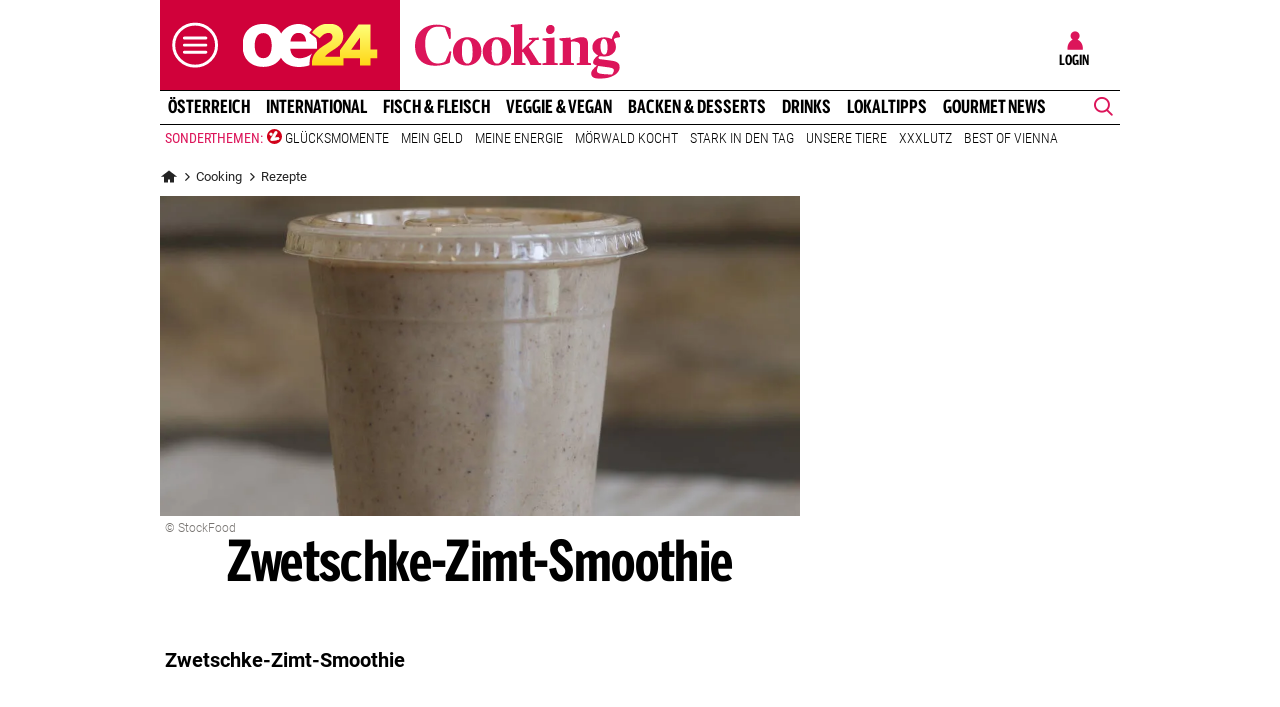

--- FILE ---
content_type: text/html;charset=utf-8
request_url: https://www.oe24.at/cooking/rezepte/zubereitung/zwetschke-zimt-smoothie/199032920
body_size: 22974
content:
<!DOCTYPE html>
<html lang="de">
<head>


<link rel="preconnect" href="//imgcdn1.oe24.at">

<link rel="preload" as="script" href="https://web.oe24cdn.biz/jquery/jquery-3.6.0.min.js" data-loader-mode="async" data-loader-event="domLoaded" data-alias="jq">

<link rel="preload" as="script" href="https://web.oe24cdn.biz/lightslider/js/lightslider.min.js" data-loader-mode="async" data-loader-event="scriptLoaded.jq" data-alias="lightslider">
<link rel="preload" as="style" href="https://web.oe24cdn.biz/lightslider/css/lightslider.min.css" data-loader-mode="block" data-loader-event="domInteractive" data-alias="lightslider">




<link rel="preload" as="script" href="https://www.npttech.com/advertising.js" data-loader-mode="async" data-alias="piano-adBlockDetect" data-loader-event="cmp-grant-5eec8924b8e05c699567f398">
<link rel="preload" as="script" href="https://cdn.tinypass.com/api/tinypass.min.js" data-loader-mode="async" data-alias="piano-tinypass">

<link rel="preload" as="script" href="https://securepubads.g.doubleclick.net/tag/js/gpt.js" data-loader-mode="async" data-loader-event="cmp-grant-5f1aada6b8e05c306c0597d7" data-alias="gAdMan">

<meta http-equiv="Content-Type" content="text/html; charset=utf-8" />
<meta name="viewport" content="width=device-width, initial-scale=1, shrink-to-fit=no">
<meta name="robots" content="max-image-preview:large, max-video-preview:-1">


<link rel="canonical" href="https://www.oe24.at/cooking/rezepte/zubereitung/zwetschke-zimt-smoothie/199032920" >


    <link rel="amphtml" href="https://www.oe24.at/cooking/rezepte/zubereitung/zwetschke-zimt-smoothie/199032920/amp">






    <meta name="description" content="Von regional bis veggie. Lassen Sie sich inspirieren!" >
    <meta name="news_keywords" content="Smoothies" >
    
        <meta property="twitter:card" content="summary_large_image">
    <meta property="twitter:site" content="@oe24News">
    <meta property="twitter:creator" content="@oe24News">
    <meta property="twitter:title" content="Zwetschke-Zimt-Smoothie">
    <meta property="twitter:description" content="Von regional bis veggie. Lassen Sie sich inspirieren!">

    <meta property="og:title" content="Zwetschke-Zimt-Smoothie" >
    <meta property="og:type" content="article" >
    <meta property="og:url" content="https://www.oe24.at/cooking/rezepte/zubereitung/zwetschke-zimt-smoothie/199032920">
    <meta property="og:description" content="Von regional bis veggie. Lassen Sie sich inspirieren!">

                    <meta property="og:image" content="https://imgcdn1.oe24.at/Zwetschke-Smoothie.jpg/1600x900Crop/199.032.128">
        <meta property="twitter:image" content="https://imgcdn1.oe24.at/Zwetschke-Smoothie.jpg/1600x900Crop/199.032.128">
    
    <meta property="article:published_time" content="2015-08-04" >
    <meta property="article:section" content="rezepte">

            <meta property="article:tag" content="Smoothies" >
    
                <meta property="fb:app_id" content="203583476343648" >
    


<link rel="apple-touch-icon" href="/images/mobile/icon/76x76.jpg">
<link rel="apple-touch-icon" sizes="76x76" href="/images/mobile/icon/76x76.jpg">
<link rel="apple-touch-icon" sizes="120x120" href="/images/mobile/icon/120x120.jpg">
<link rel="apple-touch-icon" sizes="152x152" href="/images/mobile/icon/152x152.jpg">

<link rel="shortcut icon" href="/images/layout/favicons/O24.ico" />
<title>Zwetschke-Zimt-Smoothie - Cooking</title>

<link rel="stylesheet" href="//www.oe24.at/assets/bane/dist_prod/bootstrap-c9a66b80e3.css">

<link rel="stylesheet" href="//www.oe24.at/assets/bane/dist_prod/stylesArticle-559573d7f4.css">
<!-- begin preload of INFOnline Measurement Manager (web) -->
<link rel='preload' href='https://data-d543661da8.oe24.at/iomm/latest/manager/base/es6/bundle.js' as='script' id='IOMmBundle' crossorigin>
<link rel='preload' href='https://data-d543661da8.oe24.at/iomm/latest/bootstrap/loader.js' as='script' crossorigin>
<!-- end preload of INFOnline Measurement Manager (web) -->
<!-- begin loading of IOMm bootstrap code -->
<script type='text/javascript' src="https://data-d543661da8.oe24.at/iomm/latest/bootstrap/loader.js" crossorigin data-cmp-ab="2" data-ot-ignore></script>
<!-- end loading of IOMm bootstrap code -->
<script>"use strict";function _typeof(t){return(_typeof="function"==typeof Symbol&&"symbol"==typeof Symbol.iterator?function(t){return typeof t}:function(t){return t&&"function"==typeof Symbol&&t.constructor===Symbol&&t!==Symbol.prototype?"symbol":typeof t})(t)}!function(){var t=function(){var t,e,o=[],n=window,r=n;for(;r;){try{if(r.frames.__tcfapiLocator){t=r;break}}catch(t){}if(r===n.top)break;r=r.parent}t||(!function t(){var e=n.document,o=!!n.frames.__tcfapiLocator;if(!o)if(e.body){var r=e.createElement("iframe");r.style.cssText="display:none",r.name="__tcfapiLocator",e.body.appendChild(r)}else setTimeout(t,5);return!o}(),n.__tcfapi=function(){for(var t=arguments.length,n=new Array(t),r=0;r<t;r++)n[r]=arguments[r];if(!n.length)return o;"setGdprApplies"===n[0]?n.length>3&&2===parseInt(n[1],10)&&"boolean"==typeof n[3]&&(e=n[3],"function"==typeof n[2]&&n[2]("set",!0)):"ping"===n[0]?"function"==typeof n[2]&&n[2]({gdprApplies:e,cmpLoaded:!1,cmpStatus:"stub"}):o.push(n)},n.addEventListener("message",(function(t){var e="string"==typeof t.data,o={};if(e)try{o=JSON.parse(t.data)}catch(t){}else o=t.data;var n="object"===_typeof(o)&&null!==o?o.__tcfapiCall:null;n&&window.__tcfapi(n.command,n.version,(function(o,r){var a={__tcfapiReturn:{returnValue:o,success:r,callId:n.callId}};t&&t.source&&t.source.postMessage&&t.source.postMessage(e?JSON.stringify(a):a,"*")}),n.parameter)}),!1))};"undefined"!=typeof module?module.exports=t:t()}();</script>

<script>
// App Detection
var appDet = new Array(
        /\(Linux; Android [\.0-9]+; .+?(wv)?\) AppleWebKit\/[\.0-9]+ \(KHTML, like Gecko\) Version\/.+?Chrome\/.+? Mobile Safari\/[\.0-9]+/i,
        /Mozilla\/5.0 \(Linux; U; Android [\.0-9]+; en-gb; Build\/KLP\) AppleWebKit\/[\.0-9]+ \(KHTML, like Gecko\) Version\/4.0 Safari\/[\.0-9]+/i,
        /Mozilla\/5.0 \(Linux; Android [\.0-9]+; Nexus 5 Build\/_BuildID_\) AppleWebKit\/[\.0-9]+ \(KHTML, like Gecko\) Version\/4.0 Chrome\/.+? Mobile Safari\/[\.0-9]+/i,
        /Mozilla\/5.0 \(Linux; Android [\.0-9]+; Nexus 5 Build\/LMY48B; wv\) AppleWebKit\/[\.0-9]+ \(KHTML, like Gecko\) Version\/4.0 Chrome\/.+? Mobile Safari\/[\.0-9]+/i,
        /oe24\.at\/[\.0-9]+ \(com.iphone-wizard.OE24; build:[\.0-9]+; iOS [\.0-9]+\) Alamofire\/[\.0-9]+/i
    );

var oe24_app = false;
      
for (var reg in appDet) {
    if (navigator.userAgent.match(appDet[reg])) {
        oe24_app = true;
        break;
    }
}

if(!oe24_app){
    var uA = window.navigator.userAgent;
    if(uA.includes("GlossyShell")){
        oe24_app = true;
    }
}

(function() {
    window._sp_queue = [];
    window._sp_ = {
        config: {
            accountId: 1997,
            baseEndpoint: 'https://consent.oe24.at',
                        isSPA: true,
                                    propertyId: 37209,
                                                gdpr: { includeTcfApi: true },
            targetingParams: { 
                subscription: false,
                isApp: oe24_app,
            },
            events: {
                onMessageReceiveData: function() {},
                onError: function() {},
                onPrivacyManagerAction: function(message_type, pmData) {},
                onPMCancel: function() {},
                onSPReady: function() {},
                onSPPMObjectReady: function() {},
                onMessageChoiceSelect: function() {},
                onMessageReady: function() {
                    _sp_.config.messageShown = true;
                },
                onConsentReady: function(message_type, consentUUID, euconsent, info) {
                     
                    if (_sp_.config.messageShown && !info.consentedToAll && !_sp_.config.targetingParams.subscription) {
                        submitRequiredConsents(function() {
                            window.location.href = '/service/purabo?r=/cooking/rezepte/zubereitung/zwetschke-zimt-smoothie/199032920';
                        });
                    }
                                    }
            }
        }
    }
    
            window.addEventListener('pageshow', checkPurAbo);
        window.tp = window.tp || [];

        function checkPurAbo() {
            window.tp.consent.setAllPurposes('opt-out');
            OE24.events.on('access.update', function(accessInfos) {
                if (Object.values(accessInfos).some(i => i.granted && i.resource && i.resource.rid === 'RVLG480')) {
                    window._sp_.config.targetingParams.subscription = true;
                    __tcfapi('postRejectAll', 2, () => {
                        submitRequiredConsents();
                    });
                }
                window._sp_.executeMessaging();
            });
        }

        function submitRequiredConsents(callback) {
            
            __tcfapi('addEventListener', 2, function(tcdata, success) {
                __tcfapi('getCustomVendorConsents', 2, (tcdata, success) => { 
                    if (tcdata.consentedAll) {
                        tp.consent.setAllPurposes('opt-in');
                        if (callback) {
                            callback();
                        }
                        return;
                    }

                    const grants = (tcdata && tcdata.grants) ? tcdata.grants : [];
                    const required = {"5fc74dd9a2286383c912ae01":{"purposeIds":[],"legitimateInterestPurposeIds":[]},"66f199038124b907a7b67f7f":{"purposeIds":[],"legitimateInterestPurposeIds":[]}};
                    for (i in grants) {
                        const purposeGrantIds = Object.entries(grants[i].purposeGrants)
                            .filter(([k,v]) => v === true)
                            .map(([k,v]) => v);

                        if (required[i] && required[i].purposeIds === purposeGrantIds) {
                            delete required[i];
                        }
                    }

                    for (let vendor in required) {
                        __tcfapi('postCustomConsent', 2, () => {}, [vendor], required[vendor].purposeIds, required[vendor].legitimateInterestPurposeIds );
                    }
                    if (callback) {
                        callback();
                    }
                });
            });
            OE24.events.on('auth.update', function(userInfo) {
                if (!userInfo.hasSession) {
                    __tcfapi('postRejectAll', 2, () => {
                        window._sp_.resetUserState();
                    });
                    
                }
            });
        }
        var u_tcdata;
    __tcfapi('addEventListener', 2, function(tcdata, success) {
        if(success) {
            if (window.OE24 && OE24.events) {
                triggerTcfEvents(tcdata);
            } else {
                document.addEventListener('oe24.bootLoaderStart', function() {
                    triggerTcfEvents(tcdata);
                });
            }
        }
    });

    function triggerTcfEvents(tcdata) {
        if (tcdata.eventStatus === 'useractioncomplete' || tcdata.eventStatus === 'tcloaded') {
            OE24.events.raise('cmp-changed', tcdata.purpose);
            
            __tcfapi('getCustomVendorConsents', 2, (tcdata, success) => { 
                handleSourcepointAllowance(tcdata, success);
            });

        } else if (tcdata.eventStatus === 'cmpuishown') {
            // call code when cmp message is shown
        }
    }    
})();

function handleSourcepointAllowance(tcdata, success){
    if(!success){
        return;
    }

    var scriptsToBlock = document.querySelectorAll('[sp-src]');
    var lazyLoadToBlock = document.querySelectorAll('[data-sp-src]');
    var iNoG = 0;
    scriptsToBlock.forEach(element => {
        if(element.hasAttribute("vendor-id")){
            if(typeof tcdata.grants[element.getAttribute("vendor-id")] !== 'undefined'){
                if (tcdata.grants[element.getAttribute("vendor-id")].vendorGrant) {
                    element.setAttribute("src", element.getAttribute("sp-src"));
                    element.removeAttribute("sp-src");
                }
            }
        }
    });

    lazyLoadToBlock.forEach(element => {
        if(element.hasAttribute("vendor-id")){
            if(typeof tcdata.grants[element.getAttribute("vendor-id")] !== 'undefined'){
                if (tcdata.grants[element.getAttribute("vendor-id")].vendorGrant) {
                    element.setAttribute("data-src", element.getAttribute("data-sp-src"));
                    element.removeAttribute("data-sp-src");
                }
            }
        }
    });

    // raise
    u_tcdata = tcdata;
    for (i in tcdata.grants) {
        if (tcdata.grants[i].vendorGrant) {
            OE24.events.raise('cmp-grant-'+i, tcdata.grants[i].vendorGrant);
        } else {
            OE24.events.raise('cmp-nogrant-'+i, tcdata.grants[i].vendorGrant);
            iNoG++;
        }
    }

    // remove event listener when consent string has loaded
    if(iNoG==0){
        __tcfapi('removeEventListener', 2, (success) => {
        }, tcdata.listenerId);
    }
}

</script>
<script src='https://consent.oe24.at/unified/wrapperMessagingWithoutDetection.js' async></script>

<script type='text/javascript'>
    var _sf_startpt=(new Date()).getTime();
</script>


<script type="text/javascript" async defer sp-src="https://cdn.storifyme.xyz/static/web-components/storifyme-elements.min.js" vendor-id="6626165f42c35206b38b30b2"></script>
<link rel="stylesheet" href="https://web.oe24cdn.biz/bitmovin/8_226_0/bitmovinplayer-ui.css"/>
<style>
.bmpui-ui-watermark {
    display: none;
}
.oe24tvTopVideoLayer .bitmovinplayer-container,
.wetterFlapVideo .bitmovinplayer-container {
    min-height: auto;
    min-width: auto;
}
</style>
<script>
    window.ID5EspConfig = {
        partnerId: 1540
    };
</script><script src="//www.oe24.at/assets/bane/dist_prod/scriptsHead-41b485b9cd.js" data-ot-ignore></script>

  <script>
    window.dataLayer = window.dataLayer || [];
    window.dataLayer.push({
        'homechannel': 'https://www.oe24.at/cooking/rezepte',
        'weiterechannels': '',
        'advertorial': 'regular',
        'autor': 'OE24',
        'event': 'cdsReady'
    });
</script>
  
<script data-cookieconsent="ignore">
  OE24.events.on("cmp-changed", function() {
    (function(w,d,s,l,i){w[l]=w[l]||[];w[l].push({'gtm.start':
    new Date().getTime(),event:'gtm.js'});var f=d.getElementsByTagName(s)[0],
    j=d.createElement(s),dl=l!='dataLayer'?'&l='+l:'';j.async=true;j.src=
    'https://www.googletagmanager.com/gtm.js?id='+i+dl;f.parentNode.insertBefore(j,f);
    })(window,document,'script','dataLayer','GTM-PZFZNBK');

  });
</script>
<link rel="stylesheet" href="//www.oe24.at/assets/bane/dist_prod/stylesOvrCooking-722daf0d29.css">
<script type="text/javascript">
  OE24.events.on("navComplete", function() {
      });
</script>
<script type="text/javascript">
(function() {
    OE24.events.on('auth.update', function(authInfo) {
        OE24.plus.init('R01I10M', 'cnw-api.oe24.at', authInfo, 199032920, "oe24.at:showcase", "https://www.oe24.at/oe24plus/swgSignInWidget");
    });

    OE24.events.onAll(['scriptLoaded.jq', 'access.update'], function(accessInfos) {
        const infos = {};
        var hasAccess = false;
        $.each(Array.isArray(accessInfos) ? accessInfos : [], function() {
            infos[this.resource.rid] = {
                id: this.access_id,
                granted: this.granted,
                started: this.start_date,
                expires: this.expire_date,
                resource: this.resource,
                term: this.term
            };
            if (this.granted) {
                hasAccess = true;
            }
        });
        OE24.plus.setAccessInfos(tp.util.getTacCookie() || '', infos);

                var _cbq = window._cbq = (window._cbq || []);
        if (hasAccess) {
            _cbq.push(['_acct', 'paid']);
        } else if (OE24.plus.getAuthInfo().hasSession) {
            _cbq.push(['_acct', 'lgdin']);
        } else {
            _cbq.push(['_acct', 'anon']);
        }
    });
    
})();
</script>

</head>
<body class="oe24Bane layout_cooking24 fullpageAds doubleSidebar" lang="de">

    <!-- ÖWA/SZ 2023 -->
<div class="oe24OewaWrapper">

            <script>
            var oewaPath = 'RedCont/Lifestyle/EssenUndTrinken/cooking/rezepte/';
        </script>
    
    <script type='text/javascript'>
        
        var oewaCall2023 = function() {
            try {
                IOMm('configure', { st: 'at_w_atoe24', dn: 'data-d543661da8.oe24.at', cn: 'at', mh:5}); // Configure IOMm
                IOMm('pageview', { cp: 'RedCont/Lifestyle/EssenUndTrinken/cooking/rezepte/' }); // Count pageview
                
            } catch (e) {
                console && console.info && console.info(e);
            }
        }

        var oewaLinks = document.querySelectorAll('.js-oewaLink');

        for (var i = oewaLinks.length - 1; i >= 0; i--) {
            oewaLinks[i].addEventListener('click', function(event) {
                oewaCall2023();
                if (typeof oewaCall === "function") { 
                    oewaCall(event);
                }
            });
            oewaLinks[i].addEventListener('touchstart', function(event) {
                oewaCall2023();
                if (typeof oewaCall === "function") { 
                    oewaCall(event);
                }
            }, { passive: true});
        }

        if ((typeof OE24.util.isApp !== 'function') || (!OE24.util.isApp())) {
            oewaCall2023();
        }
    </script>

</div>
<!-- ÖWA/SZM END -->

<noscript><iframe src="https://www.googletagmanager.com/ns.html?id=GTM-PZFZNBK"
height="0" width="0" style="display:none;visibility:hidden"></iframe></noscript>
<!--Relevant static tag (general relevant setup)-->
<script async src="https://oe24-cdn.relevant-digital.com/static/tags/68df8ed9fea4099119769ea8.js"></script>
 
<!--Relevant loadAds + LoadPrebid Config -->
<script>
    
    OE24.events.onAll(['cmp-grant-5f1aada6b8e05c306c0597d7','domInteractive'], function() {
        
        isApp = function(slotName) {
            var appDet = new Array(
                /\(Linux; Android [\.0-9]+; .+?(wv)?\) AppleWebKit\/[\.0-9]+ \(KHTML, like Gecko\) Version\/.+?Chrome\/.+? Mobile Safari\/[\.0-9]+/i,
                /Mozilla\/5.0 \(Linux; U; Android [\.0-9]+; en-gb; Build\/KLP\) AppleWebKit\/[\.0-9]+ \(KHTML, like Gecko\) Version\/4.0 Safari\/[\.0-9]+/i,
                /Mozilla\/5.0 \(Linux; Android [\.0-9]+; Nexus 5 Build\/_BuildID_\) AppleWebKit\/[\.0-9]+ \(KHTML, like Gecko\) Version\/4.0 Chrome\/.+? Mobile Safari\/[\.0-9]+/i,
                /Mozilla\/5.0 \(Linux; Android [\.0-9]+; Nexus 5 Build\/LMY48B; wv\) AppleWebKit\/[\.0-9]+ \(KHTML, like Gecko\) Version\/4.0 Chrome\/.+? Mobile Safari\/[\.0-9]+/i,
                /oe24\.at\/[\.0-9]+ \(com.iphone-wizard.OE24; build:[\.0-9]+; iOS [\.0-9]+\) Alamofire\/[\.0-9]+/i,
                /Mozilla\/.+? \((iPhone|iPod|iPad);.+?\) AppleWebKit\/.+? \(KHTML, like Gecko\) Mobile/
            );

            for (var reg in appDet) {
                if (navigator.userAgent.match(appDet[reg])) {
                    return true;
                }
            }

            return false;
        };

        var interstitialSlot;

        window.googletag = window.googletag || {},
        window.googletag.cmd = window.googletag.cmd || [],
        window.googletag.cmd.push(function() {
            // Configure page-level targeting.
                            googletag.pubads().setTargeting('adPageName','rezepte');
                            googletag.pubads().setTargeting('adPageStory','199032920');
                            googletag.pubads().setTargeting('adPageAdreload','0');
                            googletag.pubads().setTargeting('adPageTicker','0');
                            googletag.pubads().setTargeting('adPageType','0');
                            googletag.pubads().setTargeting('plussubscription','0');
                            googletag.pubads().setTargeting('adPageCategory','article');
            
            googletag.pubads().setTargeting('userLang', navigator.language || navigator.userLanguage);
            googletag.pubads().setTargeting('browserSize', window.innerWidth.toString());
            googletag.pubads().setTargeting('adPageWidth', (window.innerWidth<1020) ? 'mobile' : 'desktop');
            googletag.pubads().setTargeting('uStatus', '2');
            
            var isMobile = (/(android|bb\d+|meego).+mobile|avantgo|bada\/|blackberry|blazer|compal|elaine|fennec|hiptop|iemobile|ip(hone|od)|ipad|iris|kindle|Android|Silk|lge |maemo|midp|mmp|netfront|opera m(ob|in)i|palm( os)?|phone|p(ixi|re)\/|plucker|pocket|psp|series(4|6)0|symbian|treo|up\.(browser|link)|vodafone|wap|windows (ce|phone)|xda|xiino/i.test(navigator.userAgent) ||
  /1207|6310|6590|3gso|4thp|50[1-6]i|770s|802s|a wa|abac|ac(er|oo|s\-)|ai(ko|rn)|al(av|ca|co)|amoi|an(ex|ny|yw)|aptu|ar(ch|go)|as(te|us)|attw|au(di|\-m|r |s )|avan|be(ck|ll|nq)|bi(lb|rd)|bl(ac|az)|br(e|v)w|bumb|bw\-(n|u)|c55\/|capi|ccwa|cdm\-|cell|chtm|cldc|cmd\-|co(mp|nd)|craw|da(it|ll|ng)|dbte|dc\-s|devi|dica|dmob|do(c|p)o|ds(12|\-d)|el(49|ai)|em(l2|ul)|er(ic|k0)|esl8|ez([4-7]0|os|wa|ze)|fetc|fly(\-|_)|g1 u|g560|gene|gf\-5|g\-mo|go(\.w|od)|gr(ad|un)|haie|hcit|hd\-(m|p|t)|hei\-|hi(pt|ta)|hp( i|ip)|hs\-c|ht(c(\-| |_|a|g|p|s|t)|tp)|hu(aw|tc)|i\-(20|go|ma)|i230|iac( |\-|\/)|ibro|idea|ig01|ikom|im1k|inno|ipaq|iris|ja(t|v)a|jbro|jemu|jigs|kddi|keji|kgt( |\/)|klon|kpt |kwc\-|kyo(c|k)|le(no|xi)|lg( g|\/(k|l|u)|50|54|\-[a-w])|libw|lynx|m1\-w|m3ga|m50\/|ma(te|ui|xo)|mc(01|21|ca)|m\-cr|me(rc|ri)|mi(o8|oa|ts)|mmef|mo(01|02|bi|de|do|t(\-| |o|v)|zz)|mt(50|p1|v )|mwbp|mywa|n10[0-2]|n20[2-3]|n30(0|2)|n50(0|2|5)|n7(0(0|1)|10)|ne((c|m)\-|on|tf|wf|wg|wt)|nok(6|i)|nzph|o2im|op(ti|wv)|oran|owg1|p800|pan(a|d|t)|pdxg|pg(13|\-([1-8]|c))|phil|pire|pl(ay|uc)|pn\-2|po(ck|rt|se)|prox|psio|pt\-g|qa\-a|qc(07|12|21|32|60|\-[2-7]|i\-)|qtek|r380|r600|raks|rim9|ro(ve|zo)|s55\/|sa(ge|ma|mm|ms|ny|va)|sc(01|h\-|oo|p\-)|sdk\/|se(c(\-|0|1)|47|mc|nd|ri)|sgh\-|shar|sie(\-|m)|sk\-0|sl(45|id)|sm(al|ar|b3|it|t5)|so(ft|ny)|sp(01|h\-|v\-|v )|sy(01|mb)|t2(18|50)|t6(00|10|18)|ta(gt|lk)|tcl\-|tdg\-|tel(i|m)|tim\-|t\-mo|to(pl|sh)|ts(70|m\-|m3|m5)|tx\-9|up(\.b|g1|si)|utst|v400|v750|veri|vi(rg|te)|vk(40|5[0-3]|\-v)|vm40|voda|vulc|vx(52|53|60|61|70|80|81|83|85|98)|w3c(\-| )|webc|whit|wi(g |nc|nw)|wmlb|wonu|x700|yas\-|your|zeto|zte\-/i.test(navigator.userAgent.substring(0, 4)));

            var plattform = (isMobile) ? 'mweb' : false;
            plattform = (isApp()) ? 'app' : plattform;
            if (plattform) {
                googletag.pubads().setTargeting('plattform', plattform);
            }

            const queryString = window.location.search;
            if (queryString) {
                const urlParams = new URLSearchParams(queryString);
                const adPagePreview = urlParams.get('adPagePreview');
                if (adPagePreview) {
                    googletag.pubads().setTargeting('adPagePreview', adPagePreview);
                }
            }

            // publisher-id
            OE24.events.on('cmp-grant-5f1aada6b8e05c306c0597d7', function() {
                var c = OE24.util.getCookie('oe24ppid');
                if (typeof c === 'undefined' || c === '' || c === null) {
                    var str = navigator.userAgent + Date.now();
                    c = btoa(str);

                    OE24.util.setCookie('oe24ppid',c,(12*30*24*60*3600));
                }

                googletag.pubads().setPublisherProvidedId(c);
                // This prevents GPT from automatically fetching ads when display is called.
                googletag.pubads().disableInitialLoad();
                googletag.enableServices();
            });

            googletag.pubads().addEventListener('slotRenderEnded', function (e) {
                OE24.events.raise('adSlot-rendered.'+e.slot.getSlotElementId());
            });

                    }); 
    });
    OE24.events.onAll(['cmp-nogrant-5f1aada6b8e05c306c0597d7','scriptLoaded.jq','domInteractive'], function() {
        $('.adSlotAdition').hide();
    }); 

    // dmp-piano
    var cX = cX || {}; cX.callQueue = cX.callQueue || [];

    cX.callQueue.push(['invoke', function() {
        cX.getUserSegmentIds({persistedQueryId:'68db9c101e17615dec18776ec3e4e2ecb4719c3c', callback:googleAdSetup});

        cX.getSegments('b9efb373bb5f36596d6f2e613bd8c9ffe34a3db5', function (segments) {
            if(typeof segments === "undefined") {
                return;
            }

            var onlyContextualIds = [];
            cX.Array.forEach(segments, function (cxTypedSegment, index) {
                if (cxTypedSegment.type === "contextual") {
                    onlyContextualIds.push(cxTypedSegment.id);
                }
            });

            googletag.pubads().setTargeting("CxContext", onlyContextualIds);
            // This prevents GPT from automatically fetching ads when display is called.
            googletag.pubads().disableInitialLoad();          
            googletag.enableServices();                
        });
    }]);

    function googleAdSetup(cXsegmentIds) {
        googletag.cmd.push(function() {
            googletag.pubads().setTargeting("CxSegments",cXsegmentIds);
            // This prevents GPT from automatically fetching ads when display is called.
            googletag.pubads().disableInitialLoad();
            googletag.enableServices();                
        });
    }

    var adSlotsMinSizes = new Array();
                    adSlotsMinSizes['top'] = 0;
                    adSlotsMinSizes['vertical-right'] = 1020;
                    adSlotsMinSizes['vertical-left'] = 1020;
                    adSlotsMinSizes['sticky'] = 0;
                    adSlotsMinSizes['button'] = 0;
                    adSlotsMinSizes['vertical'] = 0;
                    adSlotsMinSizes['interstitial'] = 0;
                    adSlotsMinSizes['sponsored'] = 0;
                    adSlotsMinSizes['newstory'] = 0;
                    adSlotsMinSizes['horizontal'] = 0;
                    adSlotsMinSizes['teaser'] = 0;
                    adSlotsMinSizes['Video-Test1'] = 0;
                    adSlotsMinSizes['Video-Test2'] = 0;
                    adSlotsMinSizes['Video-Test3'] = 0;
        
    // Async load of cx.js
    OE24.events.on('cmp-grant-5f1aada6b8e05c306c0597d7', function() {
        (function(d,s,e,t){e=d.createElement(s);e.type='text/java'+s;e.async='async';
        e.src='http'+('https:'===location.protocol?'s://s':'://')+'cdn.cxense.com/cx.js';
        t=d.getElementsByTagName(s)[0];t.parentNode.insertBefore(e,t);})(document,'script');
    });

    OE24.events.on('domLoaded', function() {
        function loadAds() {

            // get ad-positions
            var adslots = document.querySelectorAll('.adSlotAdition'), i;
            var allowedIds = null;
            if(adslots.length>=1){
                
                var bsWidth = document.body.clientWidth;
                allowedIds = new Array();
                for (var $el of adslots) {
                    var slot = $el.id.replace('adSlot_','');
                                            var slot2 = slot.replace(/\d+/g, '');
                        
                        if(typeof adSlotsMinSizes[slot2] !== 'undefined'){
                            if(bsWidth >= adSlotsMinSizes[slot2]){
                                allowedIds.push($el.id);
                            }                        
                        }
                                    }
            }            
            
            window.relevantDigital = window.relevantDigital || {};
            relevantDigital.cmd = relevantDigital.cmd || [];
            relevantDigital.cmd.push(function() {
                relevantDigital.loadPrebid({
                    configId: '68e38e2ca8c24e69bebd7597',
                    manageAdserver: true,
                    collapseEmptyDivs: true,
                    collapseBeforeAdFetch: false,
                    allowedDivIds: allowedIds, // set to an array to only load certain <div>s, example - ["divId1", "divId2"]                    
                    noSlotReload: false, // set true to only load ad slots that have never been loaded 
                                            allowCodeReuse: true,
                        noGpt: true,
                        onSlotAndUnit: ({ slot, unit }) => {
                            var slotElementId = slot.getSlotElementId();
                            var div = document.getElementById(slotElementId);
                            var adPagePosition = div.getAttribute('data-adpageposition');
                            var adTypePosition = div.getAttribute('data-adtypeposition');
                            slot.setTargeting("adpagePosition", adPagePosition);
                            slot.setTargeting("adtypePosition", adTypePosition);                            
                        },
                        createAdUnitCode: ({slot}) => {
                            var divId = slot.getSlotElementId();
                            return divId; 
                        }
                                    });
            });
        };
        cX.callQueue.push(['invoke', function() {
            loadAds();
        }]);
    });    

    // reload
    var blockSlots;
    window.addEventListener("message", (e) => {
    
        if (!e.data || typeof e.data !== "string" || !e.data.startsWith("oe24.google.adManager:")) return;
        const invokeTokens = e.data.matchAll(/(?:[\: ]+?)(.+?)\((.*?)\)/g);
        var match;
        while (match = invokeTokens.next()) {
            const invoke = match.value;
            if (!invoke) break;
            switch (invoke[1].trim()) {
                // case 'registerReload':
                // registerReload.apply(e.source, (invoke[2].trim() || '').split(','));
                // break;

                case 'stopReload:':
                    var slots = (invoke[2].toLowerCase().trim() || '');
                    if(slots == 'all'){
                        blockSlots = new Array();
                    } 
                    else {
                        slots = slots.split(',');
                        if(typeof blockSlots == 'object'){
                            for(let i=0; i<slots.length; i++){
                                blockSlots.push(slots[i]);
                            }
                        }
                        else {
                            blockSlots = slots;
                        }
                    }
                    
                    function allowed2reload(elem){
                        var valid = true;
                        var path = elem.getAdUnitPath();

                        blockSlots.forEach(blockSlot => {
                            if(path.includes(blockSlot)){
                                valid = false;
                            }
                        });

                        return valid;
                    }
                    window.relevantDigital = window.relevantDigital || {};
                    relevantDigital.cmd = relevantDigital.cmd || [];
                    relevantDigital.cmd.push(() => {
                        relevantDigital.addAuctionCallbacks({
                            onBeforeAuctionSetup: ({ auction }) => {
                                savedSlots = googletag.pubads()?.getSlots() || [];
                                auction.googletagCalls = auction.googletagCalls || {};
                                auction.googletagCalls.refresh = () => {
                                    if(blockSlots.length != 0){
                                        const validSlots = savedSlots.filter(allowed2reload);
                                        
                                        window.googletag = window.googletag || {},
                                        window.googletag.cmd = window.googletag.cmd || [],
                                        googletag.pubads().refresh(validSlots);
                                    }                                
                                };
                            },

                            onSlotAndUnit: ({ unit, requestAuction }) => {
                                // if (requestAuction.isReloadAuction && unit.gamPath === blockedPath) {
                                if (requestAuction.isReloadAuction && (blockSlots.some(element => unit.gamPath.includes(element)))  ) {
                                    unit.pbAdUnit = { mediaTypes: {}, bids: [], code: unit.code };
                                    return false;
                                }
                            }
                        });
                    });

                    break;
                default:
                throw 'Unsupported Invoke! (' + invoke[1] + ')';
            }
        }
    });
    
    OE24.events.on('cmp-grant-5f1aada6b8e05c306c0597d7', function() {
        localStorage.setItem('ses_cc_oe_wm','efadfe3plk3§');
        sessionStorage.setItem('ses_cc_oe_wm','efadfe3plk3§');       
    });
    OE24.events.on('cmp-nogrant-5f1aada6b8e05c306c0597d7', function() {
        localStorage.setItem('ses_cc_oe_wm','');
        sessionStorage.setItem('ses_cc_oe_wm','');
    });

</script>

<div class="adSlotAdition adSlot_vertical-right  text-center ml-n1 mx-lg-0" id="adSlot_vertical-right01"  data-adtypeposition="vertical-right01" data-ad-unit-id="/1011024/oe24/cooking/vertical-right"></div>

<div class="adSlotAdition adSlot_vertical-left  text-center ml-n1 mx-lg-0" id="adSlot_vertical-left01"  data-adtypeposition="vertical-left01" data-ad-unit-id="/1011024/oe24/cooking/vertical-left"></div>

    
    <div class="navbar-collapse offcanvas-collapse">

        
            <div class="navbar-nav mr-auto">
                <div class="offcanvasVip">
                    <a class="oe24Vip" href="https://vip.oe24.at">
                        <img class="oe24VipLogo" src="/images/oe24vip/logos/oe24vip-logo.svg" alt="oe24VIP Logo">
                        <div class="text">Alles zu oe24VIP</div>
                    </a>
                </div>

                                
                                                                            <div class="offcanvasTop d-flex flex-wrap justify-content-between">
                                    <a class="nav-item nav-link" href="https://www.oe24.at">
                                        <svg xmlns="http://www.w3.org/2000/svg" viewBox="0 0 18.3 15.7">
                                            <path d="M18.1 6.2l-2-1.4v-.2-1.5-1.5c0-.3-.1-.4-.4-.4h-1.9c-.3 0-.3.1-.3.4V3L9.5.2c-.3-.2-.3-.3-.6 0L3.8 3.7C2.6 4.6 1.4 5.4.2 6.2c-.2.2-.3.3-.1.5.4.6.8 1.1 1.2 1.7.1.1.2.1.2.2.1-.1.2-.1.3-.2l.4-.3V15.2c0 .4.1.4.4.4H7c.4 0 .4-.1.4-.4V9.1h3.5v6.2c0 .3.1.4.4.4h4.4c.3 0 .4-.1.4-.4v-7-.1l.5.3c.3.2.4.2.6-.1l1.1-1.5c.1-.4.1-.5-.2-.7z" />
                                        </svg>
                                        <span>oe24.at</span>
                                    </a>
                                                                            <a href="https://www.epaper-oesterreich.at/widgetshelf.act?widgetId=1362&region=WIEN" class="navTopEpaperImage" target="_blank">
                                            <img class="lazyload" src="https://cdnfiles.oe24.at/tz-cover/Thumbnails/COOKING_Thumbnails.jpg?2026011812" alt="E-Paper Cooking ">
                                        </a>
                                       
                                </div>
                                                    
                                                                            <a class="nav-item nav-link dropdownToggle" href="#" id="dropdown02">
                                    Cooking                                    <svg class="dropdownToggleDown" xmlns="http://www.w3.org/2000/svg" viewBox="0 0 15.9 9.4">
                                        <path d="M8.621 9.1l7-7.1c.3-.3.3-.9 0-1.2l-.5-.5c-.3-.3-.9-.3-1.2 0l-6 5.9-6-6c-.3-.3-.9-.3-1.2 0l-.5.5c-.3.4-.3 1 0 1.3l7.1 7.1c.4.3.9.3 1.3 0z" />
                                    </svg>
                                </a>
                                <div class="offCanvasSubNav" aria-labelledby="dropdown02">
                                                                                                                                                                                                    <a class="nav-item nav-link " href="https://www.oe24.at/cooking" target="_self">Startseite</a>        
                                                                                                                                                                <a class="nav-item nav-link " href="https://www.oe24.at/cooking/rezepte/backen-mehlspeisen" target="_self">Backen & Desserts</a>        
                                                                                                                                                                <a class="nav-item nav-link " href="https://www.oe24.at/cooking/rezepte/fischundfleisch" target="_self">Fisch & Fleisch</a>        
                                                                                                                                                                <a class="nav-item nav-link " href="https://www.oe24.at/cooking/gourmet-news" target="_self">Gourmet News</a>        
                                                                                                                                                                <a class="nav-item nav-link " href="https://www.oe24.at/cooking/rezepte/international" target="_self">International</a>        
                                                                                                                                                                <a class="nav-item nav-link " href="https://www.oe24.at/cooking/lokaltipps" target="_self">Lokaltipps</a>        
                                                                                                                                                                <a class="nav-item nav-link " href="https://www.oe24.at/cooking/rezepte/regional" target="_self">Österreich</a>        
                                                                                                                                                                <a class="nav-item nav-link " href="https://www.oe24.at/cooking/stars-cooking" target="_self">Stars Cooking</a>        
                                                                                                                                                                <a class="nav-item nav-link " href="https://www.oe24.at/cooking/veggie-kueche" target="_self">Veggie & Vegan</a>        
                                                                                                                                                                <a class="nav-item nav-link " href="https://www.oe24.at/cooking/drinks" >Drinks</a>        
                                                                                                            </div>
                                                            

                                                                            
                                                                        <a class="nav-item nav-link " href="https://www.oe24.at/newsticker" >Ticker</a>
                                                        
                                                                        <a class="nav-item nav-link " href="https://www.oe24.at/auto" target="_self">Auto</a>
                                                        
                                                                        <a class="nav-item nav-link " href="https://www.oe24.at/madonna/astro" >Astro</a>
                                                        
                                                                        <a class="nav-item nav-link " href="https://www.oe24.at/businesslive" target="_self">Business</a>
                                                        
                                                                        <a class="nav-item nav-link " href="https://www.oe24.at/buzz24" target="_self">Buzz24</a>
                                                        
                                                                        <a class="nav-item nav-link " href="https://www.oe24.at/oesterreich/chronik" target="_self">Chronik</a>
                                                        
                                                                        <a class="nav-item nav-link " href="https://www.oe24.at/cooking" target="_self">Cooking</a>
                                                        
                                                                        <a class="nav-item nav-link " href="https://www.oe24.at/welt/deutschland" >Deutschland</a>
                                                        
                                                                        <a class="nav-item nav-link " href="https://www.oe24.at/digital" target="_self">Digital</a>
                                                        
                                                                        <a class="nav-item nav-link " href="https://epaper-oesterreich.at/dashboard.act?logo=1&region=WIEN" >E-Paper</a>
                                                        
                                                                        <a class="nav-item nav-link " href="https://www.oe24.at/video/fellnerlive" target="_self">FELLNER! LIVE</a>
                                                        
                                                                        <a class="nav-item nav-link " href="https://www.oe24.at/gesundundfit" target="_self">Gesund&Fit</a>
                                                        
                                                                        <a class="nav-item nav-link " href="https://www.oe24.at/gewinnspiele" target="_self">Gewinnspiele</a>
                                                        
                                                                        <a class="nav-item nav-link " href="https://meinjob.at/" target="_blank">Jobs</a>
                                                        
                                                                        <a class="nav-item nav-link " href="https://www.oe24.at/liveandstyle" target="_self">LIVE&STYLE</a>
                                                        
                                                                        <a class="nav-item nav-link " href="https://www.oe24.at/madonna" target="_self">Madonna</a>
                                                        
                                                                        <a class="nav-item nav-link " href="https://www.oe24.at/news" target="_self">News</a>
                                                        
                                                                        <a class="nav-item nav-link " href="https://www.oe24.at/newsletter" target="_self">Newsletter</a>
                                                        
                                                                        <a class="nav-item nav-link " href="https://vip.oe24.at" target="_blank">oe24VIP</a>
                                                        
                                                                        <a class="nav-item nav-link " href="https://www.oe24.at/oesterreich" target="_self">Österreich</a>
                                                        
                                                                        <a class="nav-item nav-link " href="https://www.oe24.at/podcasts" >Podcasts</a>
                                                        
                                                                        <a class="nav-item nav-link " href="https://www.oe24.at/oesterreich/politik" target="_self">Politik</a>
                                                        
                                                                        <a class="nav-item nav-link " href="https://www.oe24radio.at/" target="_blank">Radio</a>
                                                        
                                                                        <a class="nav-item nav-link " href="https://www.oe24.at/reiselust24" target="_self">Reiselust</a>
                                                        
                                                                        <a class="nav-item nav-link " href="https://www.oe24.at/sport" target="_self">Sport</a>
                                                        
                                                                        <a class="nav-item nav-link " href="https://www.oe24.at/leute" target="_self">Stars</a>
                                                        
                                                                        <a class="nav-item nav-link " href="https://www.oe24.at/video" target="_self">Videos</a>
                                                        
                                                                        <a class="nav-item nav-link " href="https://www.oe24.at/welt" >Welt</a>
                                                        
                                                                        <a class="nav-item nav-link " href="https://www.wetter.at/" target="_self">Wetter</a>
                                                        
                                                                        <a class="nav-item nav-link " href="https://www.oe24.at/oesterreich/chronik/wien" >Wien</a>
                                                        
                                    
                                                            <a class="nav-item nav-link dropdownToggle open" href="#" id="dropdown01">
                            Sonderthemen                            <svg class="dropdownToggleDown" xmlns="http://www.w3.org/2000/svg" viewBox="0 0 15.9 9.4">
                                <path d="M8.621 9.1l7-7.1c.3-.3.3-.9 0-1.2l-.5-.5c-.3-.3-.9-.3-1.2 0l-6 5.9-6-6c-.3-.3-.9-.3-1.2 0l-.5.5c-.3.4-.3 1 0 1.3l7.1 7.1c.4.3.9.3 1.3 0z" />
                            </svg>
                        </a>
                        <div class="offCanvasSubNav open" aria-labelledby="dropdown01">
                                                            <a class="nav-item nav-link dropdownItem" href="https://www.oe24.at/gluecksseite" target="_self">Glücksmomente</a>
                                                            <a class="nav-item nav-link dropdownItem" href="https://www.oe24.at/mein-geld" target="_self">Mein Geld </a>
                                                            <a class="nav-item nav-link dropdownItem" href="https://www.oe24.at/meineenergieverbund" target="_self">Meine Energie</a>
                                                            <a class="nav-item nav-link dropdownItem" href="https://www.oe24.at/cooking/moerwaldkocht" target="_self">Mörwald kocht</a>
                                                            <a class="nav-item nav-link dropdownItem" href="https://www.oe24.at/starkindentag" target="_self">Stark in den Tag</a>
                                                            <a class="nav-item nav-link dropdownItem" href="https://www.oe24.at/tierschutz" target="_self">Unsere Tiere</a>
                                                            <a class="nav-item nav-link dropdownItem" href="https://www.oe24.at/xxxlutz" target="_self">XXXLutz</a>
                                                            <a class="nav-item nav-link dropdownItem" href="https://www.oe24.at/bestofvienna" target="_self">Best of Vienna</a>
                                                    </div>
                                                </div>

        
    </div>

    <div class="wrapper" id="wrap">
        <div class="container">
            <a name="pageBodyTop"></a>
                
                <script>
    OE24.events.on("domLoaded", function() {
        
        if(typeof window.gTagMan != 'undefined'){
            window.gTagMan.setTargeting('topAdvertisement', '0');
        }
        
    });
</script>
                
<div class="adSlotAdition adSlot_top  text-center ml-n1 mx-lg-0" id="adSlot_top01"  data-adtypeposition="top01" data-ad-unit-id="/1011024/oe24/cooking/top"></div>

                
    <header class="header headerDesktop">
        

<div class="navTop d-flex">

            <div class="logo-branding">
            <div class="brand">
                <span class="dropdownItem dropdown-toggle" id="navbarDropdownMain" role="button" data-toggle="dropdown" aria-haspopup="true" aria-expanded="false" aria-label="Menü öffnen">
                    <svg xmlns="http://www.w3.org/2000/svg" xml:space="preserve" viewBox="0 0 754 768">
                        <circle cx="379" cy="386" r="323" fill="none" stroke="#fff" stroke-miterlimit="10" stroke-width="45"/>
                        <path fill="none" stroke="#fff" stroke-linecap="round" stroke-miterlimit="10" stroke-width="45" d="M216.9 277.2h324.2M216.9 386h324.2M216.9 494.8h324.2"/>
                    </svg>
                </span>
                <a class="navTopBrand" href="//www.oe24.at">
                    <img src="//www.oe24.at/misc/bane/images/logos/logo-oe24.svg" alt="oe24">
                </a>
            </div>

                            <div class="sub-brand">
                    <a href="//www.oe24.at/cooking">
                        <img src="/misc/bane/images/logos/logo_cooking-color.svg" alt="oe24">
                    </a>
                </div>
                    </div>
    
    <div class="navTopContainer d-flex">
    
                <div class="navTopContainerBottom d-flex">
                                    
<div class="headerMeinOe24">

    <div class="oe24LoginAbos js-dropdown">
        <div class="js-dropdown-toggle" style="cursor: pointer;">
            <div class="oe24PlusLogo userIcon"><i class="icofont-user-alt-6"></i></div>
            <div class="headerText">LOGIN</div>
        </div>

        <ul class="dropdown-menu">
            <li><a href="https://www.oe24.at/service/purabo" target="_self">Pur-Abo</a></li>
            <li><a href="//plus.oe24.at" target="_self">oe24VIP</a></li>
        </ul>
    
    </div>

    <div class="oe24Login">
        <a id="headerMeinOe24Link" class="headerMeinOe24Link" href="//plus.oe24.at">  
            <img class="loginImg" src="/images/meinOe24/loged-out.svg" alt="oe24 Login">
            <div class="userIcon" style="display: none;"><i class="icofont-user-alt-6"></i></div>
            <div class="headerText loginText">Login</div>
        </a>
    </div>
</div>

<script>
    document.addEventListener("DOMContentLoaded", function () {
        const dropdown = document.querySelector('.js-dropdown');
        const toggle = dropdown?.querySelector('.js-dropdown-toggle');

        if (dropdown && toggle) {
            toggle.addEventListener('click', function () {
                dropdown.classList.toggle('open');
            });

            document.addEventListener('click', function (e) {
                if (!dropdown.contains(e.target)) {
                    dropdown.classList.remove('open');
                }
            });
        }
    });
</script>
                          
        </div>
    </div>
</div>
        

    <nav class="navMain navbar navbar-expand-lg">

        <div class="dropdown-menu navbarDropdownMain" aria-labelledby="navbarDropdownMain">
                        
                                                <div class="navDropDownContainer">        
                                                    <a class="dropdown-item" href="https://www.oe24.at" target="_self" >
                                <span>oe24.at</span>
                            </a>
                                                    <a class="dropdown-item" href="https://www.oe24.at/cooking" target="_self" >
                                <span>Startseite</span>
                            </a>
                                                    <a class="dropdown-item" href="https://www.oe24.at/cooking/rezepte/backen-mehlspeisen" target="_self" >
                                <span>Backen & Desserts</span>
                            </a>
                                            </div>
                                                                <div class="navDropDownContainer">        
                                                    <a class="dropdown-item" href="https://www.oe24.at/cooking/rezepte/fischundfleisch" target="_self" >
                                <span>Fisch & Fleisch</span>
                            </a>
                                                    <a class="dropdown-item" href="https://www.oe24.at/cooking/gourmet-news" target="_self" >
                                <span>Gourmet News</span>
                            </a>
                                                    <a class="dropdown-item" href="https://www.oe24.at/cooking/rezepte/international" target="_self" >
                                <span>International</span>
                            </a>
                                            </div>
                                                                <div class="navDropDownContainer">        
                                                    <a class="dropdown-item" href="https://www.oe24.at/cooking/lokaltipps" target="_self" >
                                <span>Lokaltipps</span>
                            </a>
                                                    <a class="dropdown-item" href="https://www.oe24.at/cooking/rezepte/regional" target="_self" >
                                <span>Österreich</span>
                            </a>
                                                    <a class="dropdown-item" href="https://www.oe24.at/cooking/stars-cooking" target="_self" >
                                <span>Stars Cooking</span>
                            </a>
                                            </div>
                                                                <div class="navDropDownContainer">        
                                                    <a class="dropdown-item" href="https://www.oe24.at/cooking/veggie-kueche" target="_self" >
                                <span>Veggie & Vegan</span>
                            </a>
                                                    <a class="dropdown-item" href="https://www.oe24.at/cooking/drinks"  >
                                <span>Drinks</span>
                            </a>
                                            </div>
                                        


                    </div>

        
            <div class="collapse navbar-collapse noSliderNav" >
                <div class="navbar-nav">
                                            <a class="nav-item nav-link " href="https://www.oe24.at/cooking/rezepte/regional" target="_self">Österreich</a>
                                            <a class="nav-item nav-link " href="https://www.oe24.at/cooking/rezepte/international" target="_self">International</a>
                                            <a class="nav-item nav-link " href="https://www.oe24.at/cooking/rezepte/fischundfleisch" target="_self">Fisch & Fleisch</a>
                                            <a class="nav-item nav-link " href="https://www.oe24.at/cooking/veggie-kueche" target="_self">Veggie & Vegan</a>
                                            <a class="nav-item nav-link " href="https://www.oe24.at/cooking/rezepte/backen-mehlspeisen" target="_self">Backen & Desserts</a>
                                            <a class="nav-item nav-link " href="https://www.oe24.at/cooking/drinks" >Drinks</a>
                                            <a class="nav-item nav-link " href="https://www.oe24.at/cooking/lokaltipps" target="_self">Lokaltipps</a>
                                            <a class="nav-item nav-link " href="https://www.oe24.at/cooking/gourmet-news" target="_self">Gourmet News</a>
                    
                </div>
            </div>

        
        <a class="navbarSearch nav-item nav-link XXml-auto" href="/rezepte/search">
            <span class="icofont-search"></span>
        </a>

    </nav>


    

<script>
    OE24.events.on("scriptLoaded.jq", function() {
        $('html').click(function() {
            $('.dropdown-menu.navbarDropdownMain').removeClass('show');
        });
        $('#navbarDropdownMain').on('click', function(e) {
            e.stopPropagation();
            $('.dropdown-menu.navbarDropdownMain').toggleClass('show');
        });
    });
</script>

<script>
    OE24.events.onAll(["domLoaded","navComplete","scriptLoaded.lightslider","scriptLoaded.jq"], function () {
        var container = '.navigationContainerSlider[data-id="248_navigationSlider"]';
        if ( $( container + ' .navbar-nav.gallery' ).length ) {
            var slider = $(container + ' .navbar-nav.gallery').lightSlider({
                loop:true,
                slideMove:1,
                autoWidth: true,
                pager:false,
                controls:false,
                keyPress: true,
                responsive : [
                        {
                            breakpoint:767,
                            settings: {
                                slideMove:1
                            }
                        }
                    ],
                onSliderLoad: function(){
                    initNav();
                }
            });
        }

        function initNavDesktop248_navigationSlider(){
            $container = $(container);
        
            var $buttonPrev = $("<button>", {"class": "oe24lsSlide previous", "aria-label": "Previous"});
            var $buttonNext = $("<button>", {"class": "oe24lsSlide next", "aria-label": "Next"});
                
            $buttonPrev.html('<svg class="oe24lsSlideIcon" viewBox="0 0 100 100"><path d="M 0,50 L 30,100 L 40,100 L 10,50  L 40,0 L 30,0 Z" class="arrow"></path></svg>');
            $buttonNext.html('<svg class="oe24lsSlideIcon" viewBox="0 0 100 100"><path d="M 0,50 L 30,100 L 40,100 L 10,50  L 40,0 L 30,0 Z" class="arrow" transform="translate(100, 100) rotate(180) "></path></svg>');

            $container.append($buttonPrev).append($buttonNext);
        
        }

        function initNav() {
            initNavDesktop248_navigationSlider();
            $(container)
            .on('click', 'button.oe24lsSlide.previous', function(e) {
                e.preventDefault();
                slider.goToPrevSlide();
            })
            .on('click', 'button.oe24lsSlide.next', function(e) {
                e.preventDefault();
                slider.goToNextSlide();
            });
        }
    });

    // prevent google tag manager from changing the links
    window.addEventListener('load', () => {
        document.querySelectorAll('nav.navMain a.dropdown-item').forEach(element => {
            Object.defineProperty(element, 'href', {
                set: () => {},
                get: function() { return this.getAttribute('href'); },
            });
        });
    }, false);
</script>
        
<div class="navTopics">
    <div class="navTopicsInner d-flex align-items-start py-1">
        <span class="navTopicsCaption">Sonderthemen:</span>
        <ul class="nav align-items-start">
                                            <li class="nav-item lotto">
                    <a class="nav-link " href="https://www.oe24.at/gluecksseite" title="Zu Sonderthemen Glücksmomente">
                                                    Glücksmomente                                            </a>
                </li>
                                            <li class="nav-item ">
                    <a class="nav-link " href="https://www.oe24.at/mein-geld" title="Zu Sonderthemen Mein Geld ">
                                                    Mein Geld                                             </a>
                </li>
                                            <li class="nav-item ">
                    <a class="nav-link " href="https://www.oe24.at/meineenergieverbund" title="Zu Sonderthemen Meine Energie">
                                                    Meine Energie                                            </a>
                </li>
                                            <li class="nav-item ">
                    <a class="nav-link " href="https://www.oe24.at/cooking/moerwaldkocht" title="Zu Sonderthemen Mörwald kocht">
                                                    Mörwald kocht                                            </a>
                </li>
                                            <li class="nav-item ">
                    <a class="nav-link " href="https://www.oe24.at/starkindentag" title="Zu Sonderthemen Stark in den Tag">
                                                    Stark in den Tag                                            </a>
                </li>
                                            <li class="nav-item ">
                    <a class="nav-link " href="https://www.oe24.at/tierschutz" title="Zu Sonderthemen Unsere Tiere">
                                                    Unsere Tiere                                            </a>
                </li>
                                            <li class="nav-item ">
                    <a class="nav-link " href="https://www.oe24.at/xxxlutz" title="Zu Sonderthemen XXXLutz">
                                                    XXXLutz                                            </a>
                </li>
                                            <li class="nav-item ">
                    <a class="nav-link " href="https://www.oe24.at/bestofvienna" title="Zu Sonderthemen Best of Vienna">
                                                    Best of Vienna                                            </a>
                </li>
                    </ul>
    </div>
</div>
        
                    </header>

    <header class="header headerMobile sticky-top">
                



    <nav class="navbar navbar-light XXversion2">


        
                    <div class="navbarMenu">
                <button class="navbar-toggler" type="button" id="XXXsidebarCollapse" data-toggle="offcanvas" aria-label="Menü öffnen">
                    <svg xmlns="http://www.w3.org/2000/svg" xml:space="preserve" viewBox="0 0 754 768">
                        <circle cx="379" cy="386" r="323" fill="none" stroke="#fff" stroke-miterlimit="10" stroke-width="45"/>
                        <path fill="none" stroke="#fff" stroke-linecap="round" stroke-miterlimit="10" stroke-width="45" d="M216.9 277.2h324.2M216.9 386h324.2M216.9 494.8h324.2"/>
                    </svg>
                </button>
            </div>
            <div class="navbarBrand">
                <a class="navbar-brand" href="//www.oe24.at">
                    <div class="navbarBrandImage">
                        <img src="//www.oe24.at/misc/bane/images/logos/logo-oe24.svg" alt="oe24">
                    </div>
                </a>
            </div> 
                            <div class="subBrand">
                    <a href="//www.oe24.at/cooking">
                        <img src="/misc/bane/images/logos/logo_cooking-color.svg" alt="cooking24">
                    </a>
                </div>
                    
                    
        
                    <div class="oe24Login ml-auto">
                
<div class="headerMeinOe24 js-dropdown-mobile">


    <div id="headerMeinOe24LinkMobil" class="headerMeinOe24LinkMobile headerMeinOe24Toggle" style="cursor: pointer;">
        <div class="loginImg"><i class="icofont-user-alt-6"></i></div>
        <div class="userIcon" style="display: none;"><i class="icofont-user-alt-6"></i></div>
        <div class="headerText loginText"></div>
    </div>

    <ul class="dropdown-menu-mobile">
        <li><a href="https://www.oe24.at/service/purabo" target="_self">Pur-Abo</a></li>
        <li><a href="//plus.oe24.at" target="_self">oe24VIP</a></li>
    </ul>

</div>

<script>

    document.addEventListener("DOMContentLoaded", function () {
    const mobileDropdown = document.querySelector(".js-dropdown-mobile");
    const mobileToggle = mobileDropdown?.querySelector(".headerMeinOe24Toggle");

    if (mobileToggle && mobileDropdown) {
        mobileToggle.addEventListener("click", function (e) {
        e.preventDefault(); // verhindert Navigation
        mobileDropdown.classList.toggle("open");
        });

        document.addEventListener("click", function (e) {
            if (!mobileDropdown.contains(e.target)) {
                mobileDropdown.classList.remove("open");
             }
            });
        }
        document.querySelector(".js-dropdown-mobile")?.classList.remove("open");
    });
</script>            </div>
        
           
        
        
    </nav>

    <script>

        
        OE24.events.on("scriptLoaded.jq", function() {

            'use strict';

            $('.navbar [data-toggle="offcanvas"]').on('click', function(e) {
                e.preventDefault();
                                $('body').toggleClass('offCanvas');
                $('.offcanvas-collapse').scrollTop(0).toggleClass('open');
            });

            $('.offcanvas-collapse').on('click', function(e) {
                if (e.target === this) {
                    e.preventDefault();
                                        $('body').toggleClass('offCanvas');
                    $('.offcanvas-collapse').toggleClass('open');
                    $('.offcanvas-collapse .dropdownToggle').removeClass('open');
                    $('.offCanvasSubNav.open').removeClass('open');
                }
            });

            $('.offcanvas-collapse .dropdownToggle').on('click', function(e) {
                e.preventDefault();
                $(this).toggleClass('open');
                $(this).next('[aria-labelledby="' + $(this).attr('id') + '"]').toggleClass('open');
            });

        });

    </script>

        
<nav class="headerSubNavMobile navigationContainerSlider clearfix" data-id="248_navigationSlider"> 
    <div class="subNavSlider gallery clearfix">
                                <div class="item-wrapper">
                <a class="nav-item nav-link " href="https://www.oe24.at/cooking/rezepte/regional" target="_self">Österreich</a>
                <span class="navBorder"></span>
            </div>

                                <div class="item-wrapper">
                <a class="nav-item nav-link " href="https://www.oe24.at/cooking/rezepte/international" target="_self">International</a>
                <span class="navBorder"></span>
            </div>

                                <div class="item-wrapper">
                <a class="nav-item nav-link " href="https://www.oe24.at/cooking/rezepte/fischundfleisch" target="_self">Fisch & Fleisch</a>
                <span class="navBorder"></span>
            </div>

                                <div class="item-wrapper">
                <a class="nav-item nav-link " href="https://www.oe24.at/cooking/veggie-kueche" target="_self">Veggie & Vegan</a>
                <span class="navBorder"></span>
            </div>

                                <div class="item-wrapper">
                <a class="nav-item nav-link " href="https://www.oe24.at/cooking/rezepte/backen-mehlspeisen" target="_self">Backen & Desserts</a>
                <span class="navBorder"></span>
            </div>

                                <div class="item-wrapper">
                <a class="nav-item nav-link " href="https://www.oe24.at/cooking/drinks" >Drinks</a>
                <span class="navBorder"></span>
            </div>

                                <div class="item-wrapper">
                <a class="nav-item nav-link " href="https://www.oe24.at/cooking/lokaltipps" target="_self">Lokaltipps</a>
                <span class="navBorder"></span>
            </div>

                                <div class="item-wrapper">
                <a class="nav-item nav-link " href="https://www.oe24.at/cooking/gourmet-news" target="_self">Gourmet News</a>
                <span class="navBorder"></span>
            </div>

            
    </div>
    <button class="oe24lsSlide previous" type="button" aria-label="Previous">
        <svg class="oe24lsSlideIcon" viewBox="0 0 100 100"><path d="M 0,50 L 30,100 L 40,100 L 10,50  L 40,0 L 30,0 Z" class="arrow"></path></svg>
    </button>
    <button class="oe24lsSlide next" type="button" aria-label="Next">
        <svg class="oe24lsSlideIcon" viewBox="0 0 100 100"><path d="M 0,50 L 30,100 L 40,100 L 10,50  L 40,0 L 30,0 Z" class="arrow" transform="translate(100, 100) rotate(180) "></path></svg>
    </button>
</nav>


<script>
    OE24.events.onAll(["domLoaded","scriptLoaded.lightslider","scriptLoaded.jq"], function () {
        var container = '.navigationContainerSlider[data-id="248_navigationSlider"]';
        var slider = $(container + ' .subNavSlider.gallery').lightSlider({
            loop:true,
            slideMove:1,
            slideMargin: 5,
            autoWidth: true,
            pager:false,
            controls:false,
            keyPress: true,
            slideEndAnimation: true,
            responsive : [
                    {
                        breakpoint:767,
                        settings: {
                            slideMove:1
                        }
                    }
                ],
            onSliderLoad: function(){
                initNav();
            }
        });

        function initNav() {
            $(container)
            .on('click', 'button.oe24lsSlide.previous', function(e) {
                e.preventDefault();
                slider.goToPrevSlide();
            })
            .on('click', 'button.oe24lsSlide.next', function(e) {
                e.preventDefault();
                slider.goToNextSlide();
            });
        }
    });
</script>                 
    </header>


                

<section class="row mx-lg-0 my-3">

    <article class="articleContent col-md-12 col-lg-8">

        <div class="articleContentTopBox">

            <div class="articleInfo d-flex justify-content-between">
                
<div class="breadcrumbsBox">

    <ol class="breadcrumbs" itemscope itemtype="https://schema.org/BreadcrumbList">

                    <li class="homeItem" itemprop="itemListElement" itemscope itemtype="https://schema.org/ListItem">
                <a itemscope itemtype="https://schema.org/WebPage" itemprop="item" itemid="https://www.oe24.at/" href="https://www.oe24.at/" title="Zur Startseite">
                    <span itemprop="name">oe24.at</span>
                    <svg class="home" xmlns="http://www.w3.org/2000/svg" viewBox="0 0 60 45">
                        <path fill="#242424" d="m30 0 30 23H49v22H34V34h-8v11H11V23H0Zm0 0"/>
                    </svg>
                </a>
                <svg class="arrow" enable-background="new 0 0 9.4 15.9" version="1.1" viewBox="0 0 9.4 15.9" xml:space="preserve" xmlns="http://www.w3.org/2000/svg">
                    <g transform="translate(15.921) rotate(90)">
                        <path fill="#242424" d="m7.2 6.8-7 7.1c-0.3 0.3-0.3 0.9 0 1.2l0.5 0.5c0.3 0.3 0.9 0.3 1.2 0l6-5.9 6 6c0.3 0.3 0.9 0.3 1.2 0l0.5-0.5c0.3-0.4 0.3-1 0-1.3l-7.1-7.1c-0.4-0.3-0.9-0.3-1.3 0z"></path>
                    </g>
                </svg>
                <meta itemprop="position" content="1" />
            </li>
        
                    <li itemprop="itemListElement" itemscope itemtype="https://schema.org/ListItem">

                
                <a itemscope itemtype="https://schema.org/WebPage" itemprop="item" itemid="https://www.oe24.at/cooking" href="https://www.oe24.at/cooking">

                    <span  itemprop="name"> Cooking </span>
                </a>
                <svg class="icon" enable-background="new 0 0 9.4 15.9" version="1.1" viewBox="0 0 9.4 15.9" xml:space="preserve" xmlns="http://www.w3.org/2000/svg">
                    <g transform="translate(15.921) rotate(90)">
                        <path fill="#242424" d="m7.2 6.8-7 7.1c-0.3 0.3-0.3 0.9 0 1.2l0.5 0.5c0.3 0.3 0.9 0.3 1.2 0l6-5.9 6 6c0.3 0.3 0.9 0.3 1.2 0l0.5-0.5c0.3-0.4 0.3-1 0-1.3l-7.1-7.1c-0.4-0.3-0.9-0.3-1.3 0z"></path>
                    </g>
                </svg>
                <meta itemprop="position" content="2" />

            </li>
                    <li itemprop="itemListElement" itemscope itemtype="https://schema.org/ListItem">

                
                <a itemscope itemtype="https://schema.org/WebPage" itemprop="item" itemid="https://www.oe24.at/cooking/rezepte/search?q=rezepte" href="https://www.oe24.at/cooking/rezepte/search?q=rezepte">

                    <span  itemprop="name"> Rezepte </span>
                </a>
                <svg class="icon" enable-background="new 0 0 9.4 15.9" version="1.1" viewBox="0 0 9.4 15.9" xml:space="preserve" xmlns="http://www.w3.org/2000/svg">
                    <g transform="translate(15.921) rotate(90)">
                        <path fill="#242424" d="m7.2 6.8-7 7.1c-0.3 0.3-0.3 0.9 0 1.2l0.5 0.5c0.3 0.3 0.9 0.3 1.2 0l6-5.9 6 6c0.3 0.3 0.9 0.3 1.2 0l0.5-0.5c0.3-0.4 0.3-1 0-1.3l-7.1-7.1c-0.4-0.3-0.9-0.3-1.3 0z"></path>
                    </g>
                </svg>
                <meta itemprop="position" content="3" />

            </li>
            </ol>

</div>
                            </div>
            <figure class="d-block m-0 pb-2 pb-md-0">
                
<div class="articleImageContainer">
    <div class="articleImage d-block">
        <a href="https://imgcdn1.oe24.at/Zwetschke-Smoothie.jpg/960x480Crop/199.032.128" onclick="return false;">
        <img class="img-fluid w-100" 
            srcset="https://imgcdn1.oe24.at/Zwetschke-Smoothie.jpg/384x192Crop/199.032.128 380w,
                    https://imgcdn1.oe24.at/Zwetschke-Smoothie.jpg/576x288Crop/199.032.128 570w,
                    https://imgcdn1.oe24.at/Zwetschke-Smoothie.jpg/768x384Crop/199.032.128 960w,
                    https://imgcdn1.oe24.at/Zwetschke-Smoothie.jpg/960x480Crop/199.032.128 1024w"
            sizes="auto"
            src="https://imgcdn1.oe24.at/Zwetschke-Smoothie.jpg/384x192Crop/199.032.128"
            alt="Zwetschken Smoothie" > 
        </a>
    </div>
        <div class="copyright">&#169; StockFood</div>
    </div>
            </figure>
            <header class="articleTitelBox">
                                    <h1>Zwetschke-Zimt-Smoothie</h1>
            </header>
        </div>

        <section class="articleShareBox py-1">
                    </section>

        <div class="articleTextBox">
            <p class="leadText d-block my-3">Zwetschke-Zimt-Smoothie</p>

            
<div class="adSlotAdition adSlot_button  text-center ml-n1 mx-lg-0" id="adSlot_button01" data-adpageposition="01" data-adtypeposition="button01" data-ad-unit-id="/1011024/oe24/cooking/button"></div>

            <div class="recipeBody">
                <div class="recipeBodyLeft">

                    <div id="addthisSharingToolbox" class="addthis_sharing_toolbox"></div>

                    <div class="recipeIngredients">
                                                    <p itemprop="recipeYield">
                                Zutaten für <span class="recipeIngredientsPerson">eine</span> Person                            </p>
                                            </div>


                    
                        
                        <ul class="recipeIngredientsList">

                                                            
                                <li itemprop="ingredients">
                                                                            <span class="recipeIngredientsAmount">2</span>
                                    
                                    
                                                                            <span class="recipeIngredientsIngedient">getrocknete Zwetschken</span>
                                                                    </li>

                                                            
                                <li itemprop="ingredients">
                                                                            <span class="recipeIngredientsAmount">100</span>
                                    
                                                                            <span class="recipeIngredientsUnit">ml</span>
                                    
                                                                            <span class="recipeIngredientsIngedient">Buttermilch</span>
                                                                    </li>

                                                            
                                <li itemprop="ingredients">
                                                                            <span class="recipeIngredientsAmount">1</span>
                                    
                                                                            <span class="recipeIngredientsUnit">TL</span>
                                    
                                                                            <span class="recipeIngredientsIngedient">Zimt</span>
                                                                    </li>

                                                            
                                <li itemprop="ingredients">
                                                                            <span class="recipeIngredientsAmount">100</span>
                                    
                                                                            <span class="recipeIngredientsUnit">ml</span>
                                    
                                                                            <span class="recipeIngredientsIngedient">Mineralwasser</span>
                                                                    </li>

                                                            
                                <li itemprop="ingredients">
                                    
                                    
                                                                            <span class="recipeIngredientsIngedient">Honig, nach Belieben</span>
                                                                    </li>

                                                            
                                <li itemprop="ingredients">
                                                                            <span class="recipeIngredientsAmount">1</span>
                                    
                                    
                                                                            <span class="recipeIngredientsIngedient">Zimtstange</span>
                                                                    </li>

                                                            
                                <li itemprop="ingredients">
                                    
                                    
                                                                            <span class="recipeIngredientsIngedient">Eiswürfel</span>
                                                                    </li>

                                                            
                        </ul>

                                    </div>

                <div class="recipeBodyRight">
                    <div class="recipebox recipeInfoBox">

                        <div class="recipebox_header">
                            Rezeptinfo
                        </div>

                        <div>

                                                            <p class="recipeInfo duration1">Zubereitungszeit: <span class="values" itemprop="totalTime">P0H5M</span></p>
                            
                                                            <p class="recipeInfo effort1">Schwierigkeitsgrad: <span class="values">1</p>
                            
                                                            <p class="recipeInfo price1">Preiskategorie: <span class="values">1</p>
                            
                        </div>

                                                    <div>
                                <span>Rezept von <em>Wirkochen</em></span>
                            </div>
                        
                    </div>
                    <div class="recipebox similarCategories">
                        <div class="recipebox_header">
                            Ähnliche Kategorien
                        </div>
                        <div >
                            <ul>
                                                                    <li itemprop="recipeCategory">
                                        <a href="https://www.oe24.at/cooking/rezepte/getraenke/kategorie-smoothies">Smoothies</a>
                                    </li>
                                                            </ul>
                        </div>
                    </div>
                </div>
            </div>


            <div class="recipeBodyTeaser">Zubereitung</div>
            <div class="bodyText"><ol>
	<li>
		Die getrockneten Zwetschken entsteinen und in kleine Stücke schneiden. Diese in den Mixer geben und mit Buttermilch und dem gemahlenen Zimt cremig mixen.</li>
	<li>
		Nach Belieben einen Löffel Honig hinzufügen. Mit Eiswürfeln in ein Glas füllen und mit Mineralwasser auffüllen. Zum Schluss mit der Zimtstange garnieren.</li>
</ol>
</div>

        </div>

        
        
<div class="contentSlider mt-3 mb-3 withHeadline py-1" data-id="643_583337235">

    
    <div class="headline " >
        <header class="row">
            <h2 class="headlineCaption col-12 d-block d-flex">
                <a class="headlineLink" href="#0" onclick="return false;" >
                                        Top Magazin-Stories                </a>
                
                
                            </h2>
        </header>
    </div>

    <div class="slideContainer gallery content-slider clearfix  ">
                                <div>
                <a class="story  " href="https://www.oe24.at/madonna/astro/das-sollten-sie-in-der-woche-vom-12-jaenner-bis-18-jaenner-laut-mondkalender-tun/664296973"  target="_self" >
                    <div class="storyBox ">
                        <div class="storyImage">
                            <img class="lazyload" src="[data-uri]" data-src="https://imgcdn1.oe24.at/GettyImages-2215342216.jpg/768x384Crop/0/664.296.207/664.296.145" alt="Das sollten Sie in der Woche vom 12. Jänner bis 18. Jänner laut Mondkalender tun" width="100%">

                            
                                                    </div>
                        
                                                    <div class="storyText">
                                                                <span class="title">Das sollten Sie in der Woche vom 12. Jänner bis 18. Jänner laut Mondkalender tun</span>
                                                            </div>
                        
                        
                    </div>
                </a>
            </div>
                                <div>
                <a class="story  " href="https://www.oe24.at/reiselust24/reisetipps/die-25-sichersten-airlines-der-welt-im-ranking/665550001"  target="_self" >
                    <div class="storyBox ">
                        <div class="storyImage">
                            <img class="lazyload" src="[data-uri]" data-src="https://imgcdn1.oe24.at/GettyImages-1197360932.jpg/768x384Crop/665.550.014" alt="Die 25 sichersten Airlines der Welt im Ranking" width="100%">

                            
                                                    </div>
                        
                                                    <div class="storyText">
                                                                <span class="title">Die 25 sichersten Airlines der Welt im Ranking</span>
                                                            </div>
                        
                        
                    </div>
                </a>
            </div>
                                <div>
                <a class="story  " href="https://www.oe24.at/gesundundfit/gesund/experten-warnen-das-sollten-sie-bei-minusgraden-auf-gar-keinen-fall-tragen/665261719"  target="_self" >
                    <div class="storyBox ">
                        <div class="storyImage">
                            <img class="lazyload" src="[data-uri]" data-src="https://imgcdn1.oe24.at/GettyImages-1050903368.jpg/768x384Crop/665.261.046" alt="Experten warnen: Das sollten Sie bei Minusgraden auf gar keinen Fall tragen" width="100%">

                            
                                                    </div>
                        
                                                    <div class="storyText">
                                                                <span class="title">Experten warnen: Das sollten Sie bei Minusgraden auf gar keinen Fall tragen</span>
                                                            </div>
                        
                        
                    </div>
                </a>
            </div>
                                <div>
                <a class="story  " href="https://www.oe24.at/madonna/life/bill-kaulitz-ueber-heidi-klums-instagram-post-erzuernt-das-ist-so-furchtbar/665400406"  target="_self" >
                    <div class="storyBox ">
                        <div class="storyImage">
                            <img class="lazyload" src="[data-uri]" data-src="https://imgcdn1.oe24.at/GettyImages-2238984557.jpg/768x384Crop/0/665.401.497/665.401.471" alt="Bill Kaulitz über Heidi Klums Instagram-Post erzürnt: „Das ist so furchtbar!“" width="100%">

                            
                                                    </div>
                        
                                                    <div class="storyText">
                                                                <span class="title">Bill Kaulitz über Heidi Klums Instagram-Post erzürnt: „Das ist so furchtbar!“</span>
                                                            </div>
                        
                        
                    </div>
                </a>
            </div>
                                <div>
                <a class="story  " href="https://www.oe24.at/madonna/astro/neumond-am-18-1-2026-diese-3-sternzeichen-stehen-vor-einer-grossen-veraenderung/665283369"  target="_self" >
                    <div class="storyBox ">
                        <div class="storyImage">
                            <img class="lazyload" src="[data-uri]" data-src="https://imgcdn1.oe24.at/GettyImages-2171693933.jpg/768x384Crop/0/665.283.367/665.282.906" alt="Neumond am 18.1.2026: Diese 3 Sternzeichen stehen vor einer großen Veränderung" width="100%">

                            
                                                    </div>
                        
                                                    <div class="storyText">
                                                                <span class="title">Neumond am 18.1.2026: Diese 3 Sternzeichen stehen vor einer großen Veränderung</span>
                                                            </div>
                        
                        
                    </div>
                </a>
            </div>
                                <div>
                <a class="story  " href="https://www.oe24.at/reiselust24/welt/laut-ranking-das-sind-die-schoensten-inseln-der-welt/664983585"  target="_self" >
                    <div class="storyBox ">
                        <div class="storyImage">
                            <img class="lazyload" src="[data-uri]" data-src="https://imgcdn1.oe24.at/GettyImages-908005642.jpg/768x384Crop/664.984.309" alt="Laut Ranking: Das sind die 12 schönsten Inseln der Welt" width="100%">

                            
                                                    </div>
                        
                                                    <div class="storyText">
                                                                <span class="title">Laut Ranking: Das sind die 12 schönsten Inseln der Welt</span>
                                                            </div>
                        
                        
                    </div>
                </a>
            </div>
                                <div>
                <a class="story  " href="https://www.oe24.at/liveandstyle/wohnen/winter-schnee-gatsch-ist-schuhe-abstellen-im-stiegenhaus-eigentlich-erlaubt/665291449"  target="_self" >
                    <div class="storyBox ">
                        <div class="storyImage">
                            <img class="lazyload" src="[data-uri]" data-src="https://imgcdn1.oe24.at/GettyImages-1405397303.jpg/768x384Crop/0/665.291.904/665.291.880" alt="Winter, Schnee, Gatsch: Ist Schuhe abstellen im Stiegenhaus eigentlich erlaubt?" width="100%">

                            
                                                    </div>
                        
                                                    <div class="storyText">
                                                                <span class="title">Winter, Schnee, Gatsch: Ist Schuhe abstellen im Stiegenhaus eigentlich erlaubt?</span>
                                                            </div>
                        
                        
                    </div>
                </a>
            </div>
                                <div>
                <a class="story  " href="https://www.oe24.at/gesundundfit/fitness/15-einfache-alltagstipps-fuer-einen-flachen-bauch/665566823"  target="_self" >
                    <div class="storyBox ">
                        <div class="storyImage">
                            <img class="lazyload" src="[data-uri]" data-src="https://imgcdn1.oe24.at/GettyImages-2187783897+%281%29.jpg/768x384Crop/0/665.567.292/665.567.262" alt="15 einfache Alltagstipps für einen flachen Bauch" width="100%">

                            
                                                    </div>
                        
                                                    <div class="storyText">
                                                                <span class="title">15 einfache Alltagstipps für einen flachen Bauch</span>
                                                            </div>
                        
                        
                    </div>
                </a>
            </div>
                                <div>
                <a class="story  " href="https://www.oe24.at/reiselust24/welt/teneriffa-italien-co-diese-beliebten-traumziele-sollten-sie-2026-meiden/665136917"  target="_self" >
                    <div class="storyBox ">
                        <div class="storyImage">
                            <img class="lazyload" src="[data-uri]" data-src="https://imgcdn1.oe24.at/GettyImages-2183733230.jpg/768x384Crop/0/665.137.627/665.137.570" alt="Teneriffa, Italien &amp; Co.: Diese beliebten Traumziele sollten Sie 2026 meiden" width="100%">

                            
                                                    </div>
                        
                                                    <div class="storyText">
                                                                <span class="title">Teneriffa, Italien & Co.: Diese beliebten Traumziele sollten Sie 2026 meiden</span>
                                                            </div>
                        
                        
                    </div>
                </a>
            </div>
                                <div>
                <a class="story  " href="https://www.oe24.at/liveandstyle/wohnen/nicht-eiskratzer-diesen-gegenstand-sollte-man-im-winter-im-auto-haben/665259586"  target="_self" >
                    <div class="storyBox ">
                        <div class="storyImage">
                            <img class="lazyload" src="[data-uri]" data-src="https://imgcdn1.oe24.at/GettyImages-499397886.jpg/768x384Crop/0/665.259.609/665.258.928" alt="Nicht der Eiskratzer: Diesen Gegenstand sollte man im Winter im Auto haben" width="100%">

                            
                                                    </div>
                        
                                                    <div class="storyText">
                                                                <span class="title">Nicht der Eiskratzer: Diesen Gegenstand sollte man im Winter im Auto haben</span>
                                                            </div>
                        
                        
                    </div>
                </a>
            </div>
            </div>

    <button class="oe24lsSlide previous " type="button" aria-label="Vorheriger Artikel">
        <svg class="oe24lsSlideIcon" viewBox="0 0 100 100"><path d="M 0,50 L 30,100 L 40,100 L 10,50  L 40,0 L 30,0 Z" class="arrow"></path></svg>
    </button>
    <button class="oe24lsSlide next " type="button" aria-label="Nächster Artikel">
        <svg class="oe24lsSlideIcon" viewBox="0 0 100 100"><path d="M 0,50 L 30,100 L 40,100 L 10,50  L 40,0 L 30,0 Z" class="arrow" transform="translate(100, 100) rotate(180) "></path></svg>
    </button>

</div>

<script>
    (function() {
        OE24.events.onAll(["domLoaded","scriptLoaded.lightslider","scriptLoaded.jq"], function () {
            var container = '.contentSlider[data-id="643_583337235"]';
            var slider = $(container + ' .slideContainer').lightSlider({
                item:3,
                loop:true,
                slideMove:1,
                pager:false,
                controls:false,
                responsive : [
                    {
                        breakpoint:767,
                        settings: {
                            item:2,
                            slideMove:1
                        }
                    }
                ],
                onBeforeSlide: function() {
                    if(typeof iom === "object" && typeof iom.c === "function" && typeof oewa_data === "object"){ iom.c(oewa_data,1); }
                    if (typeof oewaCall2023 === "function") { oewaCall2023(); }
                },
                onSliderLoad: function(){
                    initNav();
                }
            });

            function initNav() {
                $(container)
                .on('click', 'button.oe24lsSlide.previous', function(e) {
                    e.preventDefault();
                    slider.goToPrevSlide();
                })
                .on('click', 'button.oe24lsSlide.next', function(e) {
                    e.preventDefault();
                    slider.goToNextSlide();
                });
            }
        });
    })();
</script>
        
        <a href="#" id="articleEnd" data-contentid="199032920" data-timelimit="10000"></a>

    </article>

</section>
<section class="row appendixRow">
    <div class="articleAppendix col-12">

        
    </div>
</section>

                

<footer class="footerDesktop my-3">

    <div class="footerHeadline">
        <span>INFORMATION &amp; OFFENLEGUNG</span>
    </div>
    <div class="footerDesktop__link">
        <a href="https://www.oe24.at/service/allgemeine-auftragsbedingungen/517515274" class="bold">Auftragsbedingungen Geschäftspartner</a>
            </div>

    <nav class="footerContent d-lg-flex justify-content-start">
                    <section class="footerFirst col-md-4">
                                <div class="headline">ONLINE NETZWERK oe24</div>
                
                                    <a href="https://www.oe24.at/oesterreich/agb/Allgemeine-Nutzungsbedingungen/800276"
                        class="footerNavLink d-block"
                        target="_self"                        >
                        Allgemeine Nutzungsbedingungen                    </a>
                                    <a href="https://www.oe24.at/service/Datenschutzerklaerung-Seite-1/333861151"
                        class="footerNavLink d-block"
                        target="_self"                        >
                        Datenschutzerklärung                    </a>
                                    <a href="https://www.oe24.at/service/cookie-liste/509536494"
                        class="footerNavLink d-block"
                                                >
                        Cookie-Liste                    </a>
                                    <a href="https://www.oe24.at/werbung"
                        class="footerNavLink d-block"
                        target="_self"                        >
                        Werben im oe24 - Netzwerk                    </a>
                                    <a href="https://www.oe24.at/video/werbung"
                        class="footerNavLink d-block"
                        target="_self"                        >
                        Werben auf oe24 TV                    </a>
                                    <a href="https://www.oe24.at/service/Impressum-OE24/1637563"
                        class="footerNavLink d-block"
                        target="_self"                        >
                        Impressum von oe24.at                    </a>
                
                                                    <div onclick="window._sp_.gdpr.loadPrivacyManagerModal(1215738, 'vendors')" class="footerNavLink d-block" style="cursor:pointer;">Cookie Einstellungen und Widerruf</div>
                            </section>
        
                    <section class="footerSecond col-md-4">

                                    <div class="headline">TAGESZEITUNG ÖSTERREICH und oe24</div>
                
                                     <a href="https://www.oe24.at/service/anzeigen/IHR-AUFTRITT-IN-OeSTERREICH-MADONNA-TV-AUSTRIA-MADONNA-SOCIETY/1614767"
                        class="footerNavLink d-block"
                        target="_self"                        >
                        Tarife & Mediadaten                    </a>
                                    <a href="https://www.abo.oe24.at/"
                        class="footerNavLink d-block"
                        target="_self"                        >
                        Aktuelle Abo-Angebote der Tageszeitung ÖSTERREICH und Fragen zu Ihrem Abonnement:                    </a>
                                    <a href="https://www.oe24.at/service/Impressen/159645208"
                        class="footerNavLink d-block"
                        target="_self"                        >
                        Impressen der Tageszeitungen und Magazine                    </a>
                
            </section>
        
            </nav>

    

</footer>



        </div>
    </div>

        
    
    <script src="//www.oe24.at/assets/bane/dist_prod/scriptsVendor-876ae91a04.js" defer data-ot-ignore></script>

    <script src="//www.oe24.at/assets/bane/dist_prod/scriptsBottom-33b9cb387a.js" defer data-ot-ignore></script>

    <script>
    OE24.events.onAll(['videobm','scriptLoaded.jq',"cmp-grant-5e7e5243b8e05c1c467daa56"], function () {

        OE24.core.requireScript( "https://web.oe24cdn.biz/bitmovin/8_226_0/bitmovinplayer.js", "async", "bitmovin" ); 

        OE24.events.on("scriptLoaded.bitmovin", function() {
            OE24.core.requireScript("https://web.oe24cdn.biz/bitmovin/8_226_0/bitmovinplayer-advertising-bitmovin.js", "async", "bitmovinadvertising"); 
            
            OE24.events.on("cmp-grant-5f5a19f3a03cb64ce5c13262", function () {
                OE24.core.requireScript("https://web.oe24cdn.biz/bitmovin/8_226_0/bitmovinanalytics.min.js", "async", "bitmovinanalytics");
            });

            OE24.core.requireScript("https://web.oe24cdn.biz/bitmovin/8_226_0/bitmovinplayer-ui.js", "async", "bitmovinui");
        })
    });
</script>
<script type="text/javascript">
;!function(){
    tp = window.tp || [];
    tp.push(["setAid", 'f5ai27q6pu']);
        tp.push(["setEndpoint", 'https://buy.tinypass.com/api/v3']);
    tp.push(["setUseTinypassAccounts", false]);

    window.pdl = window.pdl || {};
    window.pdl.requireConsent = 'v2';
}();
</script>

<script type="text/javascript">
;!function(){
    tp = window.tp || [];

    const _getAuthInfo = function() {
        return {
            hasSession: tp.pianoId.isUserValid(),
            currentUser: tp.pianoId.getUser(),
            token: tp.pianoId.getToken()
        };
    }

    tp.push(['setUsePianoIdUserProvider', true]);
    tp.push(['init', function() {

        tp.pianoId.init({
        });

        OE24.events.raise('auth.update', _getAuthInfo());
        tp.api.callApi('/access/list', {}, function (accessInfos)  {
            OE24.events.raise('access.update', accessInfos.data);
        });

        const _pianoLogout = tp.pianoId.logout;
        tp.pianoId.logout = function(callback) {
            _pianoLogout(function() {
                OE24.events.raise('auth.update', _getAuthInfo());
                tp.api.callApi('/access/list', {}, function (accessInfos)  {
                    OE24.events.raise('access.update', accessInfos.data);
                });

                if (callback) {
                    callback( _getAuthInfo());
                }
            });
        };
    }]);
    tp.push(["addHandler", "loginSuccess", function(loginData) {
        tp.api.callApi('/access/list', {}, function (accessInfos)  {
            OE24.events.raise('access.update', accessInfos.data);
        });
        const authInfo = _getAuthInfo();
        authInfo.source = loginData.source;
        OE24.events.raise('auth.update', authInfo);
    }]);

}();
</script><script>
    var loadOe24ComposerDone = false;
    function loadOe24Composer(){
        if(loadOe24ComposerDone){
            return;
        }
        loadOe24ComposerDone = true;

        tp = window["tp"] || [];

        window.PianoESPConfig = {
            id: 388        };

        tp.push(['init', function() {
            tp.enableGACrossDomainLinking();
                        OE24.events.onAny(["cmp-grant-5eec8924b8e05c699567f398", "access.update"], function(args) {
                if (args["access.update"] && args["access.update"].some(access => access.granted)) {
                    
                    tp.experience.init();
                    OE24.events.raise('pianoComposerLoaded');
                } else if (args["cmp-grant-5eec8924b8e05c699567f398"] === true) {                     tp.experience.init();
                    OE24.events.raise('pianoComposerLoaded');
                }
            });
                    }]);

        
        window.removeEventListener('scroll', loadOe24Composer);
        window.removeEventListener('click', loadOe24Composer);
    }
    
    OE24.events.on('domLoaded', function () {
            function loadOe24ComposerTimer(){
            setTimeout(() => {
                loadOe24Composer();
            }, 1000);
        }
        window.addEventListener('scroll', loadOe24ComposerTimer);
        window.addEventListener('click', loadOe24ComposerTimer);

        });
</script>
<script type="text/javascript">
    OE24.events.onAll(["cmp-grant-5e71760b69966540e4554f01","cmp-changed"], function(args) {
        (function(d, s) {
            var js, fjs = d.getElementsByTagName(s)[0];
            js = d.createElement(s);
            // js.id = id;
            js.src = "//platform.twitter.com/widgets.js";
            fjs.parentNode.insertBefore(js, fjs);        
        }(document, 'script'));
    });
</script>
<script type='text/javascript'>
    (function() {
        /** CONFIGURATION START **/
        var _sf_async_config = window._sf_async_config = (window._sf_async_config || {});
        _sf_async_config.uid = 57858;
        _sf_async_config.domain = 'oe24.at';
        _sf_async_config.useCanonical = true;
        _sf_async_config.useCanonicalDomain = false;
        _sf_async_config.sections = 'cooking,cooking-rezepte'; 
                  _sf_async_config.authors = '165652143';
                                  var uA = window.navigator.userAgent;
          if(uA.includes("GlossyShell")){
            _sf_async_config.mobileApp = true;
          }
                          _sf_async_config.type = 'recipe page';
                
        /** CONFIGURATION END **/

        OE24.events.onAll(["cmp-grant-5ea172e36ede87504f7b4590", "domComplete"], function() {
          OE24.core.requireScript('https://static.chartbeat.com/js/chartbeat.js', 'async');
        });

     })();
</script>
<script>
    OE24.events.on("scriptLoaded.jq", function() {
        var imgParams = OE24.util.getImgParamsForOe24Tracking('bane', '200', '199032920', '417803265');
                $.post("//tracking.oe24.at/log.php?" + imgParams);
    });
    
</script>

<script type="application/javascript">

    OE24.events.onAll(["domComplete","cmp-changed","cmp-grant-5e7ced57b8e05c485246ccde","outbrain_placed"], function() {
        var script = document.createElement("script");
        script.type = "text/javascript";
        script.src = "//widgets.outbrain.com/outbrain.js";
        script.async = true;

        document.body.appendChild(script); 
    });

</script><script type="application/javascript">
    OE24.events.on("functionQueue.add", function() {  
        if (typeof OE24.functionQueue !== 'undefined') {
            OE24.functionQueue.run();
        }
    });
</script>

    


<div class="newStoriesOverlay layout_cooking24" data-options='{"activeClass":"activeOverlay","timeOutTime":600000}'>

    <div class="newStoriesModalV2">

        <div class="newStoriesContent">

            <div class="newStoriesButtonClose">
                <a href="#">
                                        <svg xmlns="http://www.w3.org/2000/svg" viewBox="0 0 512 512">
                        <path class="p1" d="M437.5 386.6L306.9 256l130.6-130.6c14.1-14.1 14.1-36.8 0-50.9-14.1-14.1-36.8-14.1-50.9 0L256 205.1 125.4 74.5c-14.1-14.1-36.8-14.1-50.9 0-14.1 14.1-14.1 36.8 0 50.9L205.1 256 74.5 386.6c-14.1 14.1-14.1 36.8 0 50.9 14.1 14.1 36.8 14.1 50.9 0L256 306.9l130.6 130.6c14.1 14.1 36.8 14.1 50.9 0 14-14.1 14-36.9 0-50.9z"/>
                    </svg>
                </a>
            </div>

            <div class="newStoriesContentHeader clearfix">

                                    <div class="newStoriesImage">
                        <img class="lazyload" src="/images/oe2016/logo-oe24.svg" alt="OE24 Logo">
                    </div>
                
                                    <div class="newStoriesMessage">
                        <div class="newStoriesText">
                            <span>Es gibt neue Nachrichten</span>
                        </div>
                        <div class="newStoriesButtonLoad">
                            <a href="https://www.oe24.at">Jetzt Startseite laden</a>
                        </div>
                    </div>
                
            </div>
            
            <div class="newStoriesContentBody">
                
                                        <div id="newStoriesOutbrain" class="outbrainWrapper">
                        <div class="headlineWrapper">
                            <div class="headline ">
                                <header class="row">
                                    <h2 class="headlineCaption col-12 d-block d-flex">
                                        <a class="headlineLink" href="#0" onclick="return false;">AUCH INTERESSANT</a>
                                    </h2>
                                </header>
                            </div>
                        </div>
                                                
                    </div>
                    
                                                </div>
        </div>

        <div class="newStoriesSidebar">
            <div class="newStoriesAdvertising">
                <div class="newStoriesGoogleAd text-center ml-n3 mx-lg-0"></div>
            </div>            
        </div>

    </div>

</div>


<script>
OE24.events.onAll(["domComplete","scriptLoaded.jq","cmp-grant-5f1aada6b8e05c306c0597d7"], function() {
    
    var overlay = document.querySelector('.newStoriesOverlay');
    var ocRun = 0;

    if (typeof overlay === 'undefined') {
        return;
    }

    // -----------------------------------------------

    var options = JSON.parse(overlay.dataset.options);

    // -----------------------------------------------

    var buttonClose = overlay.querySelector('.newStoriesButtonClose a');
    var buttonLoad  = overlay.querySelector('.newStoriesButtonLoad a');
    var loadedBefore = false;

    // -----------------------------------------------

    buttonClose.addEventListener('click', function(e) {
        e.preventDefault();
        removeClass(options.activeClass);
        startTimeOut();
    });

    buttonLoad.addEventListener('click', function(e) {
        e.preventDefault();
        removeClass(options.activeClass);
        var href = this.getAttribute('href');
        window.location.href = href;
    });

    // -----------------------------------------------

    function addClass(cssClass) {
        var arr = overlay.className.split(" ");
        if (arr.indexOf(cssClass) == -1) {
            overlay.className += " " + cssClass;
        }
    }

    function removeClass(cssClass) {
        if (overlay.classList)
            overlay.classList.remove(cssClass);
        else {
            var reg = new RegExp('(\\s|^)' + cssClass + '(\\s|$)');
            overlay.className = overlay.className.replace(reg, '');
        }
    }

    // -----------------------------------------------

    function loadGoogleTag() {
        
        window.googletag = window.googletag || {
            cmd: []
        };

        const _self = window.gTagMan;

        // create
        var adDiv = document.getElementsByClassName('newStoriesGoogleAd');
        
        if(typeof adDiv[0] !== 'undefined'){
            adDiv[0].id = 'adSlot_NEWSTORY';

            _self.renderSlot('NEWSTORY');
        }
    }

    function loadRelevantTag() {
        
        window.relevantDigital = window.relevantDigital || {};
        relevantDigital.cmd = relevantDigital.cmd || [];        

        // create
        var allowedDivs = new Array();
        var adDiv = document.getElementsByClassName('newStoriesGoogleAd');
        if(typeof adDiv[0] !== 'undefined'){
            adDiv[0].id = 'adSlot_NEWSTORY';
            adDiv[0].setAttribute('data-ad-unit-id','/1011024/oe24/sonstiges/newstory');

            allowedDivs.push("adSlot_NEWSTORY");
        }
        
        var adDiv = document.getElementsByClassName('newStoriesMR');
        if(typeof adDiv[0] !== 'undefined'){
            adDiv[0].id = 'button';
            adDiv[0].setAttribute('data-ad-unit-id','/1011024/oe24/sonstiges/button');

            allowedDivs.push("button");
        }
        
        if(allowedDivs.length>0){
        
            relevantDigital.cmd.push(function() {
                relevantDigital.loadPrebid({
                    configId: '68e38e2ca8c24e69bebd7597',
                    manageAdserver: true,
                    collapseEmptyDivs: true,
                    collapseBeforeAdFetch: false,
                    allowedDivIds: allowedDivs, // set to an array to only load certain <div>s, example - ["divId1", "divId2"]
                    noSlotReload: true, // set true to only load ad slots that have never been loaded 
                    noGpt: true
                });
            });
        }
    }

    function startTimeOut() {
        
        var timeoutId = setTimeout(function() {
            addClass(options.activeClass);
            setTimeout(function(){
                                                    loadRelevantTag();
                                                    loadOutbrain();
                                
                clearTimeout(timeoutId);
            },100);

            if(!loadedBefore){
                const event = new Event('newStoriesOverlay');
                window.dispatchEvent(event);
                loadedBefore = true;
            }
        }, options.timeOutTime);
    }

                    // -----------------------------------------------
        
        function loadOutbrain(){
            $('#newStoriesOutbrain').append('<div class="OUTBRAIN" data-widget-id="SF_3" data-src="https://www.oe24.at/cooking/rezepte/zubereitung/zwetschke-zimt-smoothie/199032920" data-ob-template="AT_Oe24.at" data-block-on-consent></div>');
            setTimeout(function(){
                if (typeof OBR == 'undefined') {
                    $('body').append('<script type="text/javascript" async="async" src="//widgets.outbrain.com/outbrain.js">'+'<'+'/'+'script'+'>');
                    let safetynet = 0;
                    const intId = setInterval(function(){
                        if (typeof OBR != 'undefined') {
                            if(ocRun>0){
                                OBR.extern.reloadWidget();
                            }
                            else {
                                OBR.extern.researchWidget();
                            }                            
                            
                            ocRun++;
                            clearInterval(intId);
                        }

                        safetynet++;
                        if(safetynet>10){
                            clearInterval(intId);
                        }
                    }, 100);
                }
                else {
                    if(ocRun>0){
                        OBR.extern.reloadWidget();
                    }
                    else{
                        OBR.extern.researchWidget();
                    }
                    ocRun++;
                }
                
            },200);
            
        }
            
    // -----------------------------------------------

    startTimeOut();

});

</script>


    
</body>

</html>

--- FILE ---
content_type: text/css
request_url: https://www.oe24.at/assets/bane/dist_prod/stylesOvrCooking-722daf0d29.css
body_size: 1414
content:
.layout_cooking24 .articleAppendix .headline .headlineCaption,.layout_cooking24 .consoleNavigationItem.is-nav-selected .storyText,.layout_cooking24 .editors .editorsItem .editorsName,.layout_cooking24 .headline .headlineCaption,.layout_cooking24 .headlineDouble .headlineCaption,.layout_cooking24 .headlineDouble .subHeadlineCaption:first-child,.layout_cooking24 .offcanvas-collapse .navbar-nav .offcanvasTop .nav-item,.layout_cooking24 .offcanvasTop,.section_cooking24.tabbedBox .consoleNavigationItem.is-nav-selected .storyText,.section_cooking24.tabbedBox .editors .editorsItem .editorsName,.section_cooking24.tabbedBox .headline .headlineCaption,.section_cooking24.tabbedBox .headlineDouble .headlineCaption,.section_cooking24.tabbedBox .headlineDouble .subHeadlineCaption:first-child{border-bottom-color:#dc155a}.layout_cooking24 .headline .headlineCaption,.layout_cooking24 .headlineDouble .subHeadlineCaption .subHeadlineLink,.section_cooking24.tabbedBox .headline .headlineCaption,.section_cooking24.tabbedBox .headlineDouble .subHeadlineCaption .subHeadlineLink{border-left-color:#dc155a}.layout_cooking24 .teaserBox .teaserBoxBottom,.section_cooking24.tabbedBox .teaserBox .teaserBoxBottom{border-top-color:#dc155a}.layout_cooking24 .editors .editorsItem .editorsInfoBox:before,.section_cooking24.tabbedBox .editors .editorsItem .editorsInfoBox:before{border-bottom-color:#ad1147}.layout_cooking24 .customerAdWithoutImageBox,.layout_cooking24 .headerDesktop .headerMeinOe24 .headerMeinOe24UserIcon,.layout_cooking24 .lexikon .lexikonChar,.layout_cooking24 .region .regionItem.regionActive .regionItemBox,.section_cooking24.tabbedBox .region .regionItem.regionActive .regionItemBox{border-color:#dc155a}.layout_cooking24 .articleContent.slideshow .articleTextBox .articleSlider .slideContainer .sliderCounter,.layout_cooking24 .articleContentSlideshowContainer .btn,.layout_cooking24 .articleContentSlideshowContainer .oe24lsSlide,.layout_cooking24 .articleContentSlideshowContainer .overrideArticleImageSlider .overrideSliderItem .caption,.layout_cooking24 .articleContentSlideshowContainer .overrideArticleImageSlider .overrideSliderItem .overrideSliderImage .sliderCounter,.layout_cooking24 .articleContentSlideshowContainer .overrideArticleImageSlider button.flickity-button,.layout_cooking24 .articleOverrideButton div.col-12 a.rounded,.layout_cooking24 .articleShareBox .comment-count-title-wrapper svg,.layout_cooking24 .articleSlider .articleSliderHeadline .reportingButton,.layout_cooking24 .articleSlider .slideContainer .sliderItem .votingButton,.layout_cooking24 .atxSearch .atxSearchBody form .atxButton,.layout_cooking24 .bannerSlider .slideContainer .storyCounter,.layout_cooking24 .bannerSlider .slider .storyCounter,.layout_cooking24 .bannerSlider .storyBox .ratingIcon,.layout_cooking24 .bannerSlider .storyBox .storyImage .pretitle,.layout_cooking24 .console .consoleNavigationItem .storyImage .storyCounter,.layout_cooking24 .console .consoleStories .storyImage .storyCounter,.layout_cooking24 .console .consoleStories .storyLiveTicker,.layout_cooking24 .console .lSPager li.active .storyMarker,.layout_cooking24 .console .pagerContainer .oe24lsSlide,.layout_cooking24 .console .story .preTitle,.layout_cooking24 .console .storyCounterHeadline,.layout_cooking24 .console ul.lSPager li .storyCounter,.layout_cooking24 .consoleChannel .carousel .carousel__item .item__liveticker,.layout_cooking24 .consoleNavigationItem .storyImage .storyCounter,.layout_cooking24 .contentBox .button-wrapper .bottom-url,.layout_cooking24 .contentBox .storylinkMore a,.layout_cooking24 .contentSlider .slideContainer .storyCounter,.layout_cooking24 .contentSlider .slider .storyCounter,.layout_cooking24 .contentSlider .storyBox .storyImage .pretitle,.layout_cooking24 .contentTeaserList .headline .boxHeadline,.layout_cooking24 .customerAdTop .customerAdTopButton,.layout_cooking24 .desktopSliderMobileNot .slideContainer .storyCounter,.layout_cooking24 .desktopSliderMobileNot .story .storyBox .storyImage .preTitle,.layout_cooking24 .desktopSliderMobileNot .xlBox .oneColumne .story .preTitle,.layout_cooking24 .desktopSliderMobileNot .xlBox .story .storyImage .storyCounter,.layout_cooking24 .editors .editorsItem .editorsTopTitle,.layout_cooking24 .headerDesktop .navTopBrand,.layout_cooking24 .headlineDouble .headlineCaption .headlineLink,.layout_cooking24 .headlineTeaserContainer .headlineTeaserText:before,.layout_cooking24 .infoTagesBox .infoTagesBoxHeadlineText:before,.layout_cooking24 .lexikon .lexikonChar,.layout_cooking24 .teaser .topReadBox .teaserBoxHeadline .teaserBoxHeadlineText:before,.layout_cooking24 .teaser .videobanner .videoBoxHeadlineText:before,.layout_cooking24 .teaserBox .story .storyImage .storyCounter,.layout_cooking24 .teaserBox .teaserBoxHeadlineText:before,.layout_cooking24 .teaserBox.vergleichstestTeaser .vergleichsRank,.layout_cooking24 .theme-overview .search-pager .search-pages .prev-next-page a.next-page,.layout_cooking24 .theme-overview .search-pager .search-pages .prev-next-page a.prev-page,.layout_cooking24 .theme-overview .search-pager .search-pages a.active,.layout_cooking24 .topReadBox .story .storyCounter,.layout_cooking24 .xlBox .oneColumne .isBet,.layout_cooking24 .xlBox .oneColumne .story .preTitle,.layout_cooking24 .xlBox .story .storyImage .storyCounter,.layout_cooking24 .xlBox .story .storyImage .storyLiveTicker,.section_cooking24.tabbedBox .atxSearch .atxSearchBody form .atxButton,.section_cooking24.tabbedBox .bannerSlider .slideContainer .storyCounter,.section_cooking24.tabbedBox .bannerSlider .storyBox .ratingIcon,.section_cooking24.tabbedBox .console .consoleStories .storyImage .storyCounter,.section_cooking24.tabbedBox .console .story .preTitle,.section_cooking24.tabbedBox .console .storyCounterHeadline,.section_cooking24.tabbedBox .console ul.lSPager li .storyCounter,.section_cooking24.tabbedBox .consoleNavigationItem .storyImage .storyCounter,.section_cooking24.tabbedBox .contentBox .storylinkMore a,.section_cooking24.tabbedBox .contentSlider .slideContainer .storyCounter,.section_cooking24.tabbedBox .desktopSliderMobileNot .slideContainer .storyCounter,.section_cooking24.tabbedBox .desktopSliderMobileNot .story .storyBox .storyImage .preTitle,.section_cooking24.tabbedBox .desktopSliderMobileNot .xlBox .oneColumne .story .preTitle,.section_cooking24.tabbedBox .desktopSliderMobileNot .xlBox .story .storyImage .storyCounter,.section_cooking24.tabbedBox .editors .editorsItem .editorsTopTitle,.section_cooking24.tabbedBox .headlineDouble .headlineCaption .headlineLink,.section_cooking24.tabbedBox .headlineTeaserContainer .headlineTeaserText:before,.section_cooking24.tabbedBox .infoTagesBox .infoTagesBoxHeadlineText:before,.section_cooking24.tabbedBox .teaser .videobanner .videoBoxHeadlineText:before,.section_cooking24.tabbedBox .teaserBox .story .storyImage .storyCounter,.section_cooking24.tabbedBox .teaserBox .teaserBoxHeadlineText:before,.section_cooking24.tabbedBox .teaserBox.teaserBoxNewsVideo .teaserBoxHeadlineLogo,.section_cooking24.tabbedBox .teaserBox.vergleichstestTeaser .vergleichsRank,.section_cooking24.tabbedBox .topReadBox .story .storyCounter,.section_cooking24.tabbedBox .xlBox .oneColumne .story .preTitle,.section_cooking24.tabbedBox .xlBox .story .storyImage .storyCounter{background-color:#dc155a}.layout_cooking24 .articleSlider .articleSliderHeadline .headlineLabel,.layout_cooking24 .articleSlider .oe24lsSlide,.layout_cooking24 .bannerSlider .storyBox .preTitle,.layout_cooking24 .contentBox .bottom-url .text,.layout_cooking24 .contentBox .story .preTitle,.layout_cooking24 .contentBox.newsticker .newstickerPreTitle,.layout_cooking24 .contentBox.newsticker .newstickerTime,.layout_cooking24 .contentSlider .storyBox .preTitle,.layout_cooking24 .desktopSliderMobileNot .xlBox .story .preTitle,.layout_cooking24 .editors .editorsItem:hover .editorsTitle,.layout_cooking24 .headerDesktop .headerMeinOe24 .headerMeinOe24Link:hover span,.layout_cooking24 .headerDesktop .headerMeinOe24 .headerMeinOe24UserIcon i,.layout_cooking24 .headerDesktop .headerMeinOe24 .userIcon i,.layout_cooking24 .headerDesktop .navMain .dropdown-menu .dropdown-item:active,.layout_cooking24 .headerDesktop .navMain .dropdown-menu .dropdown-item:focus,.layout_cooking24 .headerDesktop .navMain .dropdown-menu .dropdown-item:hover,.layout_cooking24 .headerDesktop .navMain .nav-item.navItemOe24Tv,.layout_cooking24 .headerDesktop .navMain .nav-link:hover,.layout_cooking24 .headerDesktop .navMain .navbarSearch.nav-item .icofont-search,.layout_cooking24 .headerDesktop .navTopics .nav-link.active,.layout_cooking24 .headerDesktop .navTopics .nav-link:hover,.layout_cooking24 .headerDesktop .navTopics .navTopicsCaption,.layout_cooking24 .headerMobile .headerMeinOe24 .headerMeinOe24LinkMobile .loginImg i,.layout_cooking24 .headerMobile .headerMeinOe24 .userIcon i,.layout_cooking24 .infoTagesBox .story .preTitle,.layout_cooking24 .region .regionItem.regionActive .regionCaption,.layout_cooking24 .region .regionItem:hover .regionCaption,.layout_cooking24 .teaserBox .story .preTitle,.layout_cooking24 .topReadBox .storiesList .storyText .preTitle,.layout_cooking24 .xlBox .story .preTitle,.section_cooking24.tabbedBox .contentBox .story .preTitle,.section_cooking24.tabbedBox .contentBox.newsticker .newstickerPreTitle,.section_cooking24.tabbedBox .contentBox.newsticker .newstickerTime,.section_cooking24.tabbedBox .desktopSliderMobileNot .xlBox .story .preTitle,.section_cooking24.tabbedBox .editors .editorsItem:hover .editorsTitle,.section_cooking24.tabbedBox .infoTagesBox .story .preTitle,.section_cooking24.tabbedBox .region .regionItem.regionActive .regionCaption,.section_cooking24.tabbedBox .region .regionItem:hover .regionCaption,.section_cooking24.tabbedBox .teaserBox .story .preTitle,.section_cooking24.tabbedBox .topReadBox .storiesList .storyText .preTitle,.section_cooking24.tabbedBox .xlBox .story .preTitle{color:#dc155a}.layout_cooking24 .articleAppendix .bannerSlider .oe24lsSlide .oe24lsSlideIcon,.layout_cooking24 .articleAppendix .contentSlider .oe24lsSlide .oe24lsSlideIcon,.layout_cooking24 .bannerSlider .oe24lsSlide .oe24lsSlideIcon,.layout_cooking24 .console .lSSlideWrapper .oe24lsSlide .oe24lsSlideIcon,.layout_cooking24 .contentBox .bottom-url svg path,.layout_cooking24 .contentBox.newsticker .newstickerTime svg rect,.layout_cooking24 .contentSlider .oe24lsSlide .oe24lsSlideIcon,.layout_cooking24 .headerDesktop .navMain .navigationContainerSlider.navbar-collapse .oe24lsSlide .oe24lsSlideIcon,.layout_cooking24 .headerSubNavMobile .oe24lsSlide .oe24lsSlideIcon path,.layout_cooking24 .oe24explore .oe24explorelink a svg .st0,.layout_cooking24 .offcanvas-collapse .dropdownToggleDown path,.layout_cooking24 .offcanvas-collapse .offcanvasTop svg path,.section_cooking24.tabbedBox .bannerSlider .oe24lsSlide .oe24lsSlideIcon,.section_cooking24.tabbedBox .console .lSSlideWrapper .oe24lsSlide .oe24lsSlideIcon,.section_cooking24.tabbedBox .contentSlider .oe24lsSlide .oe24lsSlideIcon{fill:#dc155a}.layout_cooking24 .teaserBox .story .preTitle,.layout_cooking24 .teaserBox.video-bg .teaserBoxHeadlineText:before,.section_cooking24.tabbedBox .teaserBox .story .preTitle{background-color:#fff}.layout_cooking24 .articleVideo .breadcrumbs .breadcrumbs__bar,.layout_cooking24 .articleVideo .video-info .video-info__content .category-headline .breadcrumbs__bar{background-color:#dc155a}.layout_cooking24 .contentTeaserList{border-color:#dc155a}.layout_cooking24 .teaser .topReadBox .teaserBoxHeadline .teaserBoxHeadlineText:before,.layout_cooking24 .teaserBox .teaserBoxHeadlineText:before,.layout_cooking24 .teaserBox.coverBox .teaserBoxHeadlineText span{background-color:transparent}.layout_cooking24 .teaserBox.coverBox{background-color:rgba(220,21,90,.2)}.layout_cooking24 .theme-overview .search-pager .search-pages a{background-color:#f595b6}.layout_cooking24 .headerDesktop .logo-branding .sub-brand a img{width:82%;padding-top:13px}.layout_cooking24 .headerDesktop.headerSticky .logo-branding .sub-brand{padding-left:10px}.layout_cooking24 .headerDesktop.headerSticky .logo-branding .sub-brand a img{width:70%;padding-top:5px}.layout_cooking24 .headerMobile .subBrand>a>img{width:105px;padding-top:7px}.layout_cooking24 .newsletterSubscribe.Teaser .lLogo{padding-bottom:0}